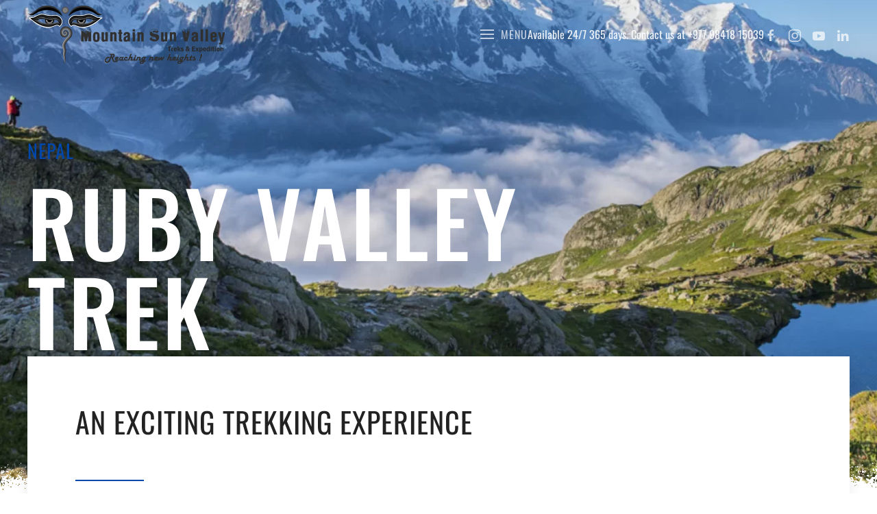

--- FILE ---
content_type: text/html; charset=utf-8
request_url: https://mountainvoyage.com/index.php/best-trek-tour-in-nepal/trekking-routes/trek-to-langtang/ruby-valley
body_size: 15356
content:
<!DOCTYPE html>
<html lang="en-gb" dir="ltr">
    <head>
        <meta name="viewport" content="width=device-width, initial-scale=1">
        <link rel="icon" href="/images/favicon_96X96.png" sizes="any">
                <link rel="apple-touch-icon" href="/images/favicon_180X180.png">
        <meta charset="utf-8" />
	<base href="https://mountainvoyage.com/index.php/best-trek-tour-in-nepal/trekking-routes/trek-to-langtang/ruby-valley" />
	<meta name="author" content="Super User" />
	<meta name="generator" content="Joomla! - Open Source Content Management" />
	<title>Ruby Valley</title>
	<link href="/templates/yootheme/css/theme.9.css?1739540004" rel="stylesheet" />
	<link href="/templates/yootheme/css/theme.update.css?3.0.22" rel="stylesheet" />
	<script src="/media/jui/js/jquery.min.js?9a34f6376f2b131383fc75c9751a900d"></script>
	<script src="/media/jui/js/jquery-noconflict.js?9a34f6376f2b131383fc75c9751a900d"></script>
	<script src="/media/jui/js/jquery-migrate.min.js?9a34f6376f2b131383fc75c9751a900d"></script>
	<script src="/templates/yootheme/vendor/yootheme/theme-analytics/app/analytics.min.js?3.0.22" defer></script>
	<script src="/templates/yootheme/vendor/assets/uikit/dist/js/uikit.min.js?3.0.22"></script>
	<script src="/templates/yootheme/vendor/assets/uikit/dist/js/uikit-icons-trek.min.js?3.0.22"></script>
	<script src="/templates/yootheme/js/theme.js?3.0.22"></script>
	<script>
document.addEventListener('DOMContentLoaded', function() {
            Array.prototype.slice.call(document.querySelectorAll('a span[id^="cloak"]')).forEach(function(span) {
                span.innerText = span.textContent;
            });
        });
	</script>
	<script>jQuery(function($) {
    // SIDE NAV MENU Add a "parent-icon" to the second level sub-menu items, and make them expandable/collapsible
    $('.uk-nav-default').attr('uk-nav','multiple: true').addClass('uk-nav-parent-icon'); 
    $('.uk-nav-default-sub').attr('uk-nav-default','multiple: true').addClass('uk-nav-parent-icon');  
  }); </script>
	<script>var $theme = {"google_analytics":"UA-230291483-1","google_analytics_anonymize":""};</script>

    </head>
    <body class="">

        
        
        <div class="tm-page">

                        


<div class="tm-header-mobile uk-hidden@m" uk-header>


        <div uk-sticky show-on-up animation="uk-animation-slide-top" cls-active="uk-navbar-sticky" sel-target=".uk-navbar-container">
    
        <div class="uk-navbar-container">

            <div class="uk-container uk-container-expand">
                <nav class="uk-navbar" uk-navbar="{&quot;container&quot;:&quot;.tm-header-mobile &gt; [uk-sticky]&quot;}">

                                        <div class="uk-navbar-left">

                        
                                                    <a uk-toggle aria-label="Open Menu" href="#tm-dialog-mobile" class="uk-navbar-toggle">

        
        <div uk-navbar-toggle-icon></div>

        
    </a>
                        
                    </div>
                    
                                        <div class="uk-navbar-center">

                                                    <a href="https://mountainvoyage.com/index.php" aria-label="Back to home" class="uk-logo uk-navbar-item">
    <picture>
<source type="image/webp" srcset="/templates/yootheme/cache/2c/logo_bw-2cd675ee.webp 200w, /templates/yootheme/cache/ed/logo_bw-ed9511cf.webp 305w" sizes="(min-width: 200px) 200px">
<img alt="Mountain Sun Valley" loading="eager" src="/templates/yootheme/cache/9e/logo_bw-9eca4f65.png" width="200" height="56">
</picture></a>
                        
                        
                    </div>
                    
                    
                </nav>
            </div>

        </div>

        </div>
    




        <div id="tm-dialog-mobile" uk-offcanvas="container: true; overlay: true" mode="push">
        <div class="uk-offcanvas-bar uk-flex uk-flex-column">

                        <button class="uk-offcanvas-close uk-close-large" type="button" uk-close uk-toggle="cls: uk-close-large; mode: media; media: @s"></button>
            
                        <div class="uk-margin-auto-bottom">
                
<div class="uk-grid uk-child-width-1-1" uk-grid>    <div>
<div class="uk-panel" id="module-menu-dialog-mobile">

    
    
<ul class="uk-nav uk-nav-default">
    
	<li class="item-101"><a href="/index.php"> Home</a></li>
	<li class="item-108 uk-active uk-parent"><a href="/index.php/best-trek-tour-in-nepal"> Nepal</a>
	<ul class="uk-nav-sub">

		<li class="item-122 uk-parent"><a href="/index.php/best-trek-tour-in-nepal/adventure-activities"> Adventure Activities</a>
		<ul>

			<li class="item-125"><a href="/index.php/best-trek-tour-in-nepal/adventure-activities/bhote-koshi-river-rafting"> Bhote Koshi River Rafting</a></li>
			<li class="item-126"><a href="/index.php/best-trek-tour-in-nepal/adventure-activities/trishuli-river-rafting"> Trishuli River Rafting</a></li>
			<li class="item-127"><a href="/index.php/best-trek-tour-in-nepal/adventure-activities/bungee-jumping"> Bungee Jumping</a></li></ul></li>
		<li class="item-128 uk-parent"><a href="/index.php/best-trek-tour-in-nepal/peak-climbing"> Peak Climbing</a>
		<ul>

			<li class="item-129"><a href="/index.php/best-trek-tour-in-nepal/peak-climbing/chulu-west-peak-climbing">  Chulu West Peak Climbing</a></li>
			<li class="item-130"><a href="/index.php/best-trek-tour-in-nepal/peak-climbing/tent-peak-climbing"> Tent Peak Climbing</a></li>
			<li class="item-131"><a href="/index.php/best-trek-tour-in-nepal/peak-climbing/ganja-la-chuli-naya-kanga-peak-climbing"> Ganja-La Chuli-Naya Kanga Peak Climbing</a></li>
			<li class="item-132"><a href="/index.php/best-trek-tour-in-nepal/peak-climbing/island-peak-climbing"> Island Peak Climbing</a></li>
			<li class="item-133"><a href="/index.php/best-trek-tour-in-nepal/peak-climbing/parchamo-peak-climbing"> Parchamo Peak Climbing</a></li>
			<li class="item-134"><a href="/index.php/best-trek-tour-in-nepal/peak-climbing/mera-and-island-peak-climbing-via-amphu-laptsa-pass"> Mera and Island Peak Climbing via Amphu Laptsa Pass</a></li>
			<li class="item-135"><a href="/index.php/best-trek-tour-in-nepal/peak-climbing/lobuche-peak-climbing"> Lobuche Peak Climbing</a></li>
			<li class="item-136"><a href="/index.php/best-trek-tour-in-nepal/peak-climbing/yala-peak-climbing-in-langtang"> Yala Peak climbing in Langtang</a></li></ul></li>
		<li class="item-137 uk-parent"><a href="/index.php/best-trek-tour-in-nepal/mountain-expedition"> Mountain Expedition</a>
		<ul>

			<li class="item-138"><a href="/index.php/best-trek-tour-in-nepal/mountain-expedition/baruntse-and-mera-peak-expedition"> Baruntse and Mera Peak Expedition</a></li>
			<li class="item-139"><a href="/index.php/best-trek-tour-in-nepal/mountain-expedition/mount-himlung-expedition"> Mount Himlung Expedition</a></li>
			<li class="item-140"><a href="/index.php/best-trek-tour-in-nepal/mountain-expedition/manaslu-expedition"> Manaslu Expedition</a></li>
			<li class="item-141"><a href="/index.php/best-trek-tour-in-nepal/mountain-expedition/ama-dablam-expedition"> Ama Dablam Expedition</a></li>
			<li class="item-142"><a href="/index.php/best-trek-tour-in-nepal/mountain-expedition/mount-everest-expedition"> Mount Everest Expedition</a></li></ul></li>
		<li class="item-143 uk-parent"><a href="/index.php/best-trek-tour-in-nepal/local-tours"> Local Tours</a>
		<ul>

			<li class="item-144"><a href="/index.php/best-trek-tour-in-nepal/local-tours/sirubari-village-homestay"> Sirubari Village Homestay</a></li>
			<li class="item-145"><a href="/index.php/best-trek-tour-in-nepal/local-tours/ghale-gaun"> Ghale Gaun</a></li>
			<li class="item-146"><a href="/index.php/best-trek-tour-in-nepal/local-tours/kalinchowk-tour"> Kalinchowk Tour</a></li>
			<li class="item-147"><a href="/index.php/best-trek-tour-in-nepal/local-tours/halesi-mahadev-maratika-cave-package"> Halesi Mahadev - Maratika Cave package</a></li>
			<li class="item-148"><a href="/index.php/best-trek-tour-in-nepal/local-tours/chitwan-jungle-safari"> Chitwan Jungle Safari</a></li>
			<li class="item-149"><a href="/index.php/best-trek-tour-in-nepal/local-tours/day-tour-in-kirtipur"> Day tour in Kirtipur</a></li>
			<li class="item-150"><a href="/index.php/best-trek-tour-in-nepal/local-tours/day-tour-in-kathmandu-city"> Day tour in Kathmandu City</a></li>
			<li class="item-151"><a href="/index.php/best-trek-tour-in-nepal/local-tours/spiritual-tour-to-muktinath"> Spiritual Tour to Muktinath</a></li>
			<li class="item-152"><a href="/index.php/best-trek-tour-in-nepal/local-tours/chitlang-and-kulekhani"> Chitlang and Kulekhani</a></li>
			<li class="item-153"><a href="/index.php/best-trek-tour-in-nepal/local-tours/bardiya-national-park"> Bardiya National Park</a></li>
			<li class="item-154"><a href="/index.php/best-trek-tour-in-nepal/local-tours/jeep-tour-to-rara-lake"> Jeep Tour to Rara Lake</a></li>
			<li class="item-155"><a href="/index.php/best-trek-tour-in-nepal/local-tours/gosaikunda-lake"> Gosaikunda Lake</a></li>
			<li class="item-156"><a href="/index.php/best-trek-tour-in-nepal/local-tours/manakamana-day-tour-with-cable-car-ride"> Manakamana day Tour with cable-car ride</a></li>
			<li class="item-157"><a href="/index.php/best-trek-tour-in-nepal/local-tours/4wd-jeep-tour-to-upper-mustang"> 4WD Jeep Tour to Upper Mustang</a></li></ul></li>
		<li class="item-158 uk-parent"><a href="/index.php/best-trek-tour-in-nepal/family-holidays"> Family Holidays</a>
		<ul>

			<li class="item-159"><a href="/index.php/best-trek-tour-in-nepal/family-holidays/nepal-culture-tour"> Nepal Culture Tour</a></li>
			<li class="item-160"><a href="/index.php/best-trek-tour-in-nepal/family-holidays/yoga-and-meditation"> Yoga and Meditation</a></li>
			<li class="item-161"><a href="/index.php/best-trek-tour-in-nepal/family-holidays/badimalika">  Badimalika</a></li>
			<li class="item-162"><a href="/index.php/best-trek-tour-in-nepal/family-holidays/chepang-hill"> Chepang Hill</a></li>
			<li class="item-163"><a href="/index.php/best-trek-tour-in-nepal/family-holidays/tour-with-kids"> Tour with Kids</a></li>
			<li class="item-164"><a href="/index.php/best-trek-tour-in-nepal/family-holidays/gorkha-bandipur-pokhara-ghorepani"> Gorkha-Bandipur-Pokhara-Ghorepani</a></li>
			<li class="item-165"><a href="/index.php/best-trek-tour-in-nepal/family-holidays/hike-to-countryside-of-ktm"> Hike to Countryside of KTM</a></li>
			<li class="item-166"><a href="/index.php/best-trek-tour-in-nepal/family-holidays/tour-to-lumbini">  Tour to Lumbini</a></li>
			<li class="item-167"><a href="/index.php/best-trek-tour-in-nepal/family-holidays/annapurna-chitwan-holidays"> Annapurna Chitwan Holidays</a></li></ul></li>
		<li class="item-168 uk-parent"><a href="/index.php/best-trek-tour-in-nepal/heli-mountain-flights"> Heli &amp; Mountain Flights</a>
		<ul>

			<li class="item-169"><a href="/index.php/best-trek-tour-in-nepal/heli-mountain-flights/tour-to-annapurna-base-camp-via-helicopter"> Tour to Annapurna Base Camp by Helicopter</a></li>
			<li class="item-170"><a href="/index.php/best-trek-tour-in-nepal/heli-mountain-flights/tour-to-langtang-by-helicopter"> Tour to Langtang by Helicopter</a></li>
			<li class="item-171"><a href="/index.php/best-trek-tour-in-nepal/heli-mountain-flights/everest-mountain-flight"> Everest Mountain Flight</a></li>
			<li class="item-172"><a href="/index.php/best-trek-tour-in-nepal/heli-mountain-flights/mt-everest-via-helicopter"> Mt Everest by Helicopter</a></li>
			<li class="item-173"><a href="/index.php/best-trek-tour-in-nepal/heli-mountain-flights/muktinath-by-helicopter"> Muktinath by Helicopter</a></li></ul></li>
		<li class="item-174 uk-active uk-parent"><a href="/index.php/best-trek-tour-in-nepal/trekking-routes"> Trekking Routes</a>
		<ul>

			<li class="item-175"><a href="/index.php/best-trek-tour-in-nepal/trekking-routes/great-himalayan-trail-ght"> Great Himalayan Trail (GHT)</a></li>
			<li class="item-176 uk-parent"><a href="/index.php/best-trek-tour-in-nepal/trekking-routes/trek-to-mount-everest"> Trek to Mount Everest</a>
			<ul>

				<li class="item-187"><a href="/index.php/best-trek-tour-in-nepal/trekking-routes/trek-to-mount-everest/ama-dablam-base-camp"> Ama Dablam Base Camp</a></li>
				<li class="item-188"><a href="/index.php/best-trek-tour-in-nepal/trekking-routes/trek-to-mount-everest/everest-base-camp-and-kala-patthar"> Everest Base Camp and Kala Patthar</a></li>
				<li class="item-189"><a href="/index.php/best-trek-tour-in-nepal/trekking-routes/trek-to-mount-everest/everest-pikey-peak"> Everest Pikey Peak</a></li>
				<li class="item-190"><a href="/index.php/best-trek-tour-in-nepal/trekking-routes/trek-to-mount-everest/everest-3-high-passes"> Everest (3 High Passes)</a></li>
				<li class="item-191"><a href="/index.php/best-trek-tour-in-nepal/trekking-routes/trek-to-mount-everest/trek-to-phaplu-everest-base-camp"> Trek to Phaplu Everest Base Camp</a></li></ul></li>
			<li class="item-177 uk-parent"><a href="/index.php/best-trek-tour-in-nepal/trekking-routes/trek-to-annapurna"> Trek to Annapurna</a>
			<ul>

				<li class="item-192"><a href="/index.php/best-trek-tour-in-nepal/trekking-routes/trek-to-annapurna/annapurna-circuit-with-tilicho-lake"> Annapurna Circuit with Tilicho Lake</a></li>
				<li class="item-193"><a href="/index.php/best-trek-tour-in-nepal/trekking-routes/trek-to-annapurna/trek-to-annapurna-with-namun-la-pass"> Trek to Annapurna with Namun La Pass</a></li>
				<li class="item-194"><a href="/index.php/best-trek-tour-in-nepal/trekking-routes/trek-to-annapurna/lamjung-himal"> Lamjung Himal</a></li>
				<li class="item-195"><a href="/index.php/best-trek-tour-in-nepal/trekking-routes/trek-to-annapurna/khopra-ridge"> Khopra Ridge</a></li>
				<li class="item-196"><a href="/index.php/best-trek-tour-in-nepal/trekking-routes/trek-to-annapurna/mardi-himal"> Mardi Himal</a></li>
				<li class="item-197"><a href="/index.php/best-trek-tour-in-nepal/trekking-routes/trek-to-annapurna/annapurna-base-camp-short-trip"> Annapurna base camp (Short Trip)</a></li>
				<li class="item-198"><a href="/index.php/best-trek-tour-in-nepal/trekking-routes/trek-to-annapurna/annapurna-circuit-with-nar-phu-valley"> Annapurna Circuit with Nar-Phu Valley</a></li>
				<li class="item-199"><a href="/index.php/best-trek-tour-in-nepal/trekking-routes/trek-to-annapurna/annapurna-base-camp-via-ghorepani"> Annapurna Base Camp Via Ghorepani</a></li>
				<li class="item-200"><a href="/index.php/best-trek-tour-in-nepal/trekking-routes/trek-to-annapurna/annapurna-seven-passes"> Annapurna Seven Passes</a></li></ul></li>
			<li class="item-178 uk-parent"><a href="/index.php/best-trek-tour-in-nepal/trekking-routes/trek-to-manaslu-and-tsum-valley"> Trek to Manaslu and Tsum Valley</a>
			<ul>

				<li class="item-201"><a href="/index.php/best-trek-tour-in-nepal/trekking-routes/trek-to-manaslu-and-tsum-valley/tsum-valley"> Tsum Valley</a></li>
				<li class="item-202"><a href="/index.php/best-trek-tour-in-nepal/trekking-routes/trek-to-manaslu-and-tsum-valley/tsum-valley-manaslu-circuit"> Tsum Valley Manaslu Circuit</a></li>
				<li class="item-203"><a href="/index.php/best-trek-tour-in-nepal/trekking-routes/trek-to-manaslu-and-tsum-valley/manaslu-circuit-trek"> Manaslu Circuit Trek</a></li></ul></li>
			<li class="item-179 uk-parent"><a href="/index.php/best-trek-tour-in-nepal/trekking-routes/trek-to-upper-mustang"> Trek to Upper Mustang</a>
			<ul>

				<li class="item-204"><a href="/index.php/best-trek-tour-in-nepal/trekking-routes/trek-to-upper-mustang/upper-mustang-tiji-festival"> Upper Mustang (Tiji Festival)</a></li>
				<li class="item-205"><a href="/index.php/best-trek-tour-in-nepal/trekking-routes/trek-to-upper-mustang/damodar-kunda"> Damodar Kunda</a></li>
				<li class="item-206"><a href="/index.php/best-trek-tour-in-nepal/trekking-routes/trek-to-upper-mustang/upper-mustang"> Upper Mustang</a></li>
				<li class="item-207"><a href="/index.php/best-trek-tour-in-nepal/trekking-routes/trek-to-upper-mustang/upper-mustang-nar-phu-valley-via-teri-la-pass"> Upper Mustang - Nar Phu Valley via Teri-La Pass</a></li></ul></li>
			<li class="item-180 uk-active uk-parent"><a href="/index.php/best-trek-tour-in-nepal/trekking-routes/trek-to-langtang"> Trek to Langtang</a>
			<ul>

				<li class="item-208 uk-active"><a href="/index.php/best-trek-tour-in-nepal/trekking-routes/trek-to-langtang/ruby-valley"> Ruby Valley</a></li>
				<li class="item-209"><a href="/index.php/best-trek-tour-in-nepal/trekking-routes/trek-to-langtang/ganesh-himal"> Ganesh Himal</a></li>
				<li class="item-210"><a href="/index.php/best-trek-tour-in-nepal/trekking-routes/trek-to-langtang/tamang-heritage-trail"> Tamang Heritage Trail</a></li>
				<li class="item-211"><a href="/index.php/best-trek-tour-in-nepal/trekking-routes/trek-to-langtang/langtang-gosainkunda-pass"> Langtang Gosainkunda Pass</a></li></ul></li>
			<li class="item-181 uk-parent"><a href="/index.php/best-trek-tour-in-nepal/trekking-routes/trek-to-upper-lower-dolpo"> Trek to Upper &amp; Lower Dolpo</a>
			<ul>

				<li class="item-212"><a href="/index.php/best-trek-tour-in-nepal/trekking-routes/trek-to-upper-lower-dolpo/dolpo-and-mugu-great-himalayan-trail"> Dolpo and Mugu (Great Himalayan Trail)</a></li>
				<li class="item-213"><a href="/index.php/best-trek-tour-in-nepal/trekking-routes/trek-to-upper-lower-dolpo/lower-dolpa"> Lower Dolpa</a></li>
				<li class="item-214"><a href="/index.php/best-trek-tour-in-nepal/trekking-routes/trek-to-upper-lower-dolpo/pokhara-dolpo"> Pokhara &amp; Dolpo</a></li>
				<li class="item-215"><a href="/index.php/best-trek-tour-in-nepal/trekking-routes/trek-to-upper-lower-dolpo/dolpo-to-jomsom-via-ght-route"> Dolpo to Jomsom via GHT Route</a></li></ul></li>
			<li class="item-182 uk-parent"><a href="/index.php/best-trek-tour-in-nepal/trekking-routes/trek-to-kanchanjunga"> Trek to Kanchanjunga</a>
			<ul>

				<li class="item-216"><a href="/index.php/best-trek-tour-in-nepal/trekking-routes/trek-to-kanchanjunga/lumba-sumba-pass"> Lumba sumba pass</a></li>
				<li class="item-217"><a href="/index.php/best-trek-tour-in-nepal/trekking-routes/trek-to-kanchanjunga/trek-to-kanchenjunga-base-camp"> Trek to Kanchenjunga Base Camp</a></li></ul></li>
			<li class="item-183 uk-parent"><a href="/index.php/best-trek-tour-in-nepal/trekking-routes/trek-to-makalu"> Trek to Makalu</a>
			<ul>

				<li class="item-218"><a href="/index.php/best-trek-tour-in-nepal/trekking-routes/trek-to-makalu/sherpani-col-high-pass"> Sherpani Col High Pass</a></li>
				<li class="item-219"><a href="/index.php/best-trek-tour-in-nepal/trekking-routes/trek-to-makalu/makalu-base-camp"> Makalu Base Camp</a></li></ul></li>
			<li class="item-184"><a href="/index.php/best-trek-tour-in-nepal/trekking-routes/buddhist-pilgrimage-trekking"> Buddhist Pilgrimage Trekking</a></li>
			<li class="item-185 uk-parent"><a href="/index.php/best-trek-tour-in-nepal/trekking-routes/trek-to-dhaulagiri"> Trek to Dhaulagiri</a>
			<ul>

				<li class="item-221"><a href="/index.php/best-trek-tour-in-nepal/trekking-routes/trek-to-dhaulagiri/dhorpatan"> Dhorpatan</a></li>
				<li class="item-222"><a href="/index.php/best-trek-tour-in-nepal/trekking-routes/trek-to-dhaulagiri/dhaulagiri-circuit-trek"> Dhaulagiri Circuit Trek</a></li></ul></li>
			<li class="item-186 uk-parent"><a href="/index.php/best-trek-tour-in-nepal/trekking-routes/trek-to-far-western-nepal"> Trek to Far Western Nepal</a>
			<ul>

				<li class="item-223"><a href="/index.php/best-trek-tour-in-nepal/trekking-routes/trek-to-far-western-nepal/jumla-rara-lake"> Jumla Rara Lake</a></li>
				<li class="item-224"><a href="/index.php/best-trek-tour-in-nepal/trekking-routes/trek-to-far-western-nepal/api-base-camp"> Api Base Camp</a></li></ul></li></ul></li></ul></li>
	<li class="item-120 uk-parent"><a href="/index.php/kailash-mansarovar"> Kailash Mansarovar</a>
	<ul class="uk-nav-sub">

		<li class="item-236"><a href="/index.php/kailash-mansarovar/western-nepal-to-tibet-trek"> Western Nepal To Tibet Trek</a></li>
		<li class="item-237"><a href="/index.php/kailash-mansarovar/kailash-mansarovar-helicopter-tour"> Kailash Mansarovar Helicopter Tour</a></li>
		<li class="item-238"><a href="/index.php/kailash-mansarovar/kailash-mansarovar-overland-tour"> Kailash Mansarovar Overland Tour</a></li>
		<li class="item-239"><a href="/index.php/kailash-mansarovar/kailash-mansarovar-tour-through-lhasa"> Kailash Mansarovar Tour Through Lhasa</a></li>
		<li class="item-240"><a href="/index.php/kailash-mansarovar/kailash-saga-dawa-trip"> Kailash Saga Dawa Trip</a></li></ul></li>
	<li class="item-119 uk-parent"><a href="/index.php/best-trek-tour-in-bhutan"> Bhutan</a>
	<ul class="uk-nav-sub">

		<li class="item-232"><a href="/index.php/best-trek-tour-in-bhutan/bhutan-with-gangtey-excursion"> Bhutan with Gangtey Excursion</a></li>
		<li class="item-233"><a href="/index.php/best-trek-tour-in-bhutan/tour-to-bhutan-6-nights-7-days"> Tour to Bhutan (6 Nights 7 Days)</a></li>
		<li class="item-234"><a href="/index.php/best-trek-tour-in-bhutan/tour-to-bhutan-4-nights-5-days"> Tour to Bhutan (4 Nights 5 Days)</a></li>
		<li class="item-235"><a href="/index.php/best-trek-tour-in-bhutan/chomolhari-bhutan"> Chomolhari Bhutan</a></li></ul></li>
	<li class="item-118 uk-parent"><a href="/index.php/best-trek-tour-in-tibet"> Tibet</a>
	<ul class="uk-nav-sub">

		<li class="item-225"><a href="/index.php/best-trek-tour-in-tibet/trek-to-tibet-kharta-valley"> Trek to Tibet Kharta Valley</a></li>
		<li class="item-226"><a href="/index.php/best-trek-tour-in-tibet/lhasa-ganden-samye"> Lhasa Ganden Samye</a></li>
		<li class="item-227"><a href="/index.php/best-trek-tour-in-tibet/kailash-guge-kingdom-and-khyunglung-valley"> Kailash Guge Kingdom and Khyunglung Valley</a></li>
		<li class="item-228"><a href="/index.php/best-trek-tour-in-tibet/tsetang-samye-everest"> Tsetang Samye Everest</a></li>
		<li class="item-229"><a href="/index.php/best-trek-tour-in-tibet/tibet-via-overland"> Tibet via Overland</a></li>
		<li class="item-230"><a href="/index.php/best-trek-tour-in-tibet/tour-to-tibet-everest-base-camp"> Tour to Tibet (Everest Base Camp)</a></li>
		<li class="item-231"><a href="/index.php/best-trek-tour-in-tibet/tibet-mountain-bike-tour"> Tibet mountain Bike tour</a></li></ul></li>
	<li class="item-121 uk-parent"><a href="/index.php/multi-country"> Multi Country</a>
	<ul class="uk-nav-sub">

		<li class="item-241"><a href="/index.php/multi-country/nepal-bhutan-and-tibet-tour"> Nepal, Bhutan and Tibet tour</a></li>
		<li class="item-242"><a href="/index.php/multi-country/nepal-and-tibet-tour"> Nepal and Tibet Tour</a></li>
		<li class="item-243"><a href="/index.php/multi-country/tour-to-nepal-and-bhutan"> Tour to Nepal and Bhutan</a></li></ul></li>
	<li class="item-265"><a href="/index.php/domestic-flights"> Domestic Flights</a></li>
	<li class="item-113"><a href="/index.php/contact"> Contact</a></li></ul>

</div>
</div>    <div>
<div class="uk-panel" id="module-tm-4">

    
    <ul class="uk-flex-inline uk-flex-middle uk-flex-nowrap uk-grid-small" uk-grid>
                    <li>
                <a href="https://www.facebook.com/mountainsunvalleytreks" class="uk-icon-link uk-preserve-width" target="_blank"  uk-icon="icon: facebook;"></a>
            </li>
                    <li>
                <a href="https://www.instagram.com/mountainsunvalleytreks/" class="uk-icon-link uk-preserve-width" target="_blank"  uk-icon="icon: instagram;"></a>
            </li>
                    <li>
                <a href="https://www.youtube.com/channel/UC3IHs9uBLMI2t3o_bx6oYEw?" class="uk-icon-link uk-preserve-width" target="_blank"  uk-icon="icon: youtube;"></a>
            </li>
                    <li>
                <a href="https://www.linkedin.com/company/14538066/admin/" class="uk-icon-link uk-preserve-width" target="_blank"  uk-icon="icon: linkedin;"></a>
            </li>
            </ul>
</div>
</div></div>
            </div>
            
            
        </div>
    </div>
    
    
    

</div>





<div class="tm-header uk-visible@m" uk-header>



        <div uk-sticky media="@m" show-on-up animation="uk-animation-slide-top" cls-active="uk-navbar-sticky" sel-target=".uk-navbar-container">
    
        <div class="uk-navbar-container">

            <div class="uk-container uk-container-xlarge">
                <nav class="uk-navbar" uk-navbar="{&quot;align&quot;:&quot;center&quot;,&quot;container&quot;:&quot;.tm-header &gt; [uk-sticky]&quot;,&quot;boundary&quot;:&quot;.tm-header .uk-navbar-container&quot;,&quot;target-x&quot;:&quot;.tm-header .uk-navbar&quot;,&quot;dropbar&quot;:true,&quot;target-y&quot;:&quot;.tm-header .uk-navbar-container&quot;,&quot;dropbar-anchor&quot;:&quot;.tm-header .uk-navbar-container&quot;}">

                                        <div class="uk-navbar-left">

                                                    <a href="https://mountainvoyage.com/index.php" aria-label="Back to home" class="uk-logo uk-navbar-item">
    <picture>
<source type="image/webp" srcset="/templates/yootheme/cache/e9/logo_bw-e97896b8.webp 304w, /templates/yootheme/cache/48/logo_bw-48909563.webp 305w" sizes="(min-width: 305px) 305px">
<img alt="Mountain Sun Valley" loading="eager" src="/templates/yootheme/cache/ad/logo_bw-adbe2a69.png" width="305" height="86">
</picture><picture>
<source type="image/webp" srcset="/templates/yootheme/cache/e9/logo_bw-e97896b8.webp 304w, /templates/yootheme/cache/48/logo_bw-48909563.webp 305w" sizes="(min-width: 305px) 305px">
<img class="uk-logo-inverse" alt="Mountain Sun Valley" loading="eager" src="/templates/yootheme/cache/ad/logo_bw-adbe2a69.png" width="305" height="86">
</picture></a>
                        
                        
                        
                    </div>
                    
                    
                                        <div class="uk-navbar-right">

                        
                                                    <a uk-toggle aria-label="Open Menu" href="#tm-dialog" class="uk-navbar-toggle">

        
        <div uk-navbar-toggle-icon></div>

                <span class="uk-margin-small-left uk-text-middle">Menu</span>
        
    </a>
<div class="uk-navbar-item" id="module-92">

    
    
<div class="uk-margin-remove-last-child custom" ><p>Available 24/7 365 days. Contact us at +977 98418 15039</p></div>

</div>

<div class="uk-navbar-item" id="module-tm-3">

    
    <ul class="uk-flex-inline uk-flex-middle uk-flex-nowrap uk-grid-small" uk-grid>
                    <li>
                <a href="https://www.facebook.com/mountainsunvalleytreks" class="uk-icon-link uk-preserve-width" target="_blank"  uk-icon="icon: facebook;"></a>
            </li>
                    <li>
                <a href="https://www.instagram.com/mountainsunvalleytreks/" class="uk-icon-link uk-preserve-width" target="_blank"  uk-icon="icon: instagram;"></a>
            </li>
                    <li>
                <a href="https://www.youtube.com/channel/UC3IHs9uBLMI2t3o_bx6oYEw?" class="uk-icon-link uk-preserve-width" target="_blank"  uk-icon="icon: youtube;"></a>
            </li>
                    <li>
                <a href="https://www.linkedin.com/company/14538066/admin/" class="uk-icon-link uk-preserve-width" target="_blank"  uk-icon="icon: linkedin;"></a>
            </li>
            </ul>
</div>

                        
                    </div>
                    
                </nav>
            </div>

        </div>

        </div>
    






        <div id="tm-dialog" uk-offcanvas="container: true" mode="slide" flip overlay>
        <div class="uk-offcanvas-bar uk-flex uk-flex-column">

            <button class="uk-offcanvas-close uk-close-large" type="button" uk-close uk-toggle="cls: uk-close-large; mode: media; media: @s"></button>

                        <div class="uk-margin-auto-bottom">
                
<div class="uk-grid uk-child-width-1-1">    <div>
<div class="uk-panel" id="module-menu-dialog">

    
    
<ul class="uk-nav uk-nav-default uk-nav-divider">
    
	<li class="item-101"><a href="/index.php"> Home</a></li>
	<li class="item-108 uk-active uk-parent"><a href="/index.php/best-trek-tour-in-nepal"> Nepal</a>
	<ul class="uk-nav-sub">

		<li class="item-122 uk-parent"><a href="/index.php/best-trek-tour-in-nepal/adventure-activities"> Adventure Activities</a>
		<ul>

			<li class="item-125"><a href="/index.php/best-trek-tour-in-nepal/adventure-activities/bhote-koshi-river-rafting"> Bhote Koshi River Rafting</a></li>
			<li class="item-126"><a href="/index.php/best-trek-tour-in-nepal/adventure-activities/trishuli-river-rafting"> Trishuli River Rafting</a></li>
			<li class="item-127"><a href="/index.php/best-trek-tour-in-nepal/adventure-activities/bungee-jumping"> Bungee Jumping</a></li></ul></li>
		<li class="item-128 uk-parent"><a href="/index.php/best-trek-tour-in-nepal/peak-climbing"> Peak Climbing</a>
		<ul>

			<li class="item-129"><a href="/index.php/best-trek-tour-in-nepal/peak-climbing/chulu-west-peak-climbing">  Chulu West Peak Climbing</a></li>
			<li class="item-130"><a href="/index.php/best-trek-tour-in-nepal/peak-climbing/tent-peak-climbing"> Tent Peak Climbing</a></li>
			<li class="item-131"><a href="/index.php/best-trek-tour-in-nepal/peak-climbing/ganja-la-chuli-naya-kanga-peak-climbing"> Ganja-La Chuli-Naya Kanga Peak Climbing</a></li>
			<li class="item-132"><a href="/index.php/best-trek-tour-in-nepal/peak-climbing/island-peak-climbing"> Island Peak Climbing</a></li>
			<li class="item-133"><a href="/index.php/best-trek-tour-in-nepal/peak-climbing/parchamo-peak-climbing"> Parchamo Peak Climbing</a></li>
			<li class="item-134"><a href="/index.php/best-trek-tour-in-nepal/peak-climbing/mera-and-island-peak-climbing-via-amphu-laptsa-pass"> Mera and Island Peak Climbing via Amphu Laptsa Pass</a></li>
			<li class="item-135"><a href="/index.php/best-trek-tour-in-nepal/peak-climbing/lobuche-peak-climbing"> Lobuche Peak Climbing</a></li>
			<li class="item-136"><a href="/index.php/best-trek-tour-in-nepal/peak-climbing/yala-peak-climbing-in-langtang"> Yala Peak climbing in Langtang</a></li></ul></li>
		<li class="item-137 uk-parent"><a href="/index.php/best-trek-tour-in-nepal/mountain-expedition"> Mountain Expedition</a>
		<ul>

			<li class="item-138"><a href="/index.php/best-trek-tour-in-nepal/mountain-expedition/baruntse-and-mera-peak-expedition"> Baruntse and Mera Peak Expedition</a></li>
			<li class="item-139"><a href="/index.php/best-trek-tour-in-nepal/mountain-expedition/mount-himlung-expedition"> Mount Himlung Expedition</a></li>
			<li class="item-140"><a href="/index.php/best-trek-tour-in-nepal/mountain-expedition/manaslu-expedition"> Manaslu Expedition</a></li>
			<li class="item-141"><a href="/index.php/best-trek-tour-in-nepal/mountain-expedition/ama-dablam-expedition"> Ama Dablam Expedition</a></li>
			<li class="item-142"><a href="/index.php/best-trek-tour-in-nepal/mountain-expedition/mount-everest-expedition"> Mount Everest Expedition</a></li></ul></li>
		<li class="item-143 uk-parent"><a href="/index.php/best-trek-tour-in-nepal/local-tours"> Local Tours</a>
		<ul>

			<li class="item-144"><a href="/index.php/best-trek-tour-in-nepal/local-tours/sirubari-village-homestay"> Sirubari Village Homestay</a></li>
			<li class="item-145"><a href="/index.php/best-trek-tour-in-nepal/local-tours/ghale-gaun"> Ghale Gaun</a></li>
			<li class="item-146"><a href="/index.php/best-trek-tour-in-nepal/local-tours/kalinchowk-tour"> Kalinchowk Tour</a></li>
			<li class="item-147"><a href="/index.php/best-trek-tour-in-nepal/local-tours/halesi-mahadev-maratika-cave-package"> Halesi Mahadev - Maratika Cave package</a></li>
			<li class="item-148"><a href="/index.php/best-trek-tour-in-nepal/local-tours/chitwan-jungle-safari"> Chitwan Jungle Safari</a></li>
			<li class="item-149"><a href="/index.php/best-trek-tour-in-nepal/local-tours/day-tour-in-kirtipur"> Day tour in Kirtipur</a></li>
			<li class="item-150"><a href="/index.php/best-trek-tour-in-nepal/local-tours/day-tour-in-kathmandu-city"> Day tour in Kathmandu City</a></li>
			<li class="item-151"><a href="/index.php/best-trek-tour-in-nepal/local-tours/spiritual-tour-to-muktinath"> Spiritual Tour to Muktinath</a></li>
			<li class="item-152"><a href="/index.php/best-trek-tour-in-nepal/local-tours/chitlang-and-kulekhani"> Chitlang and Kulekhani</a></li>
			<li class="item-153"><a href="/index.php/best-trek-tour-in-nepal/local-tours/bardiya-national-park"> Bardiya National Park</a></li>
			<li class="item-154"><a href="/index.php/best-trek-tour-in-nepal/local-tours/jeep-tour-to-rara-lake"> Jeep Tour to Rara Lake</a></li>
			<li class="item-155"><a href="/index.php/best-trek-tour-in-nepal/local-tours/gosaikunda-lake"> Gosaikunda Lake</a></li>
			<li class="item-156"><a href="/index.php/best-trek-tour-in-nepal/local-tours/manakamana-day-tour-with-cable-car-ride"> Manakamana day Tour with cable-car ride</a></li>
			<li class="item-157"><a href="/index.php/best-trek-tour-in-nepal/local-tours/4wd-jeep-tour-to-upper-mustang"> 4WD Jeep Tour to Upper Mustang</a></li></ul></li>
		<li class="item-158 uk-parent"><a href="/index.php/best-trek-tour-in-nepal/family-holidays"> Family Holidays</a>
		<ul>

			<li class="item-159"><a href="/index.php/best-trek-tour-in-nepal/family-holidays/nepal-culture-tour"> Nepal Culture Tour</a></li>
			<li class="item-160"><a href="/index.php/best-trek-tour-in-nepal/family-holidays/yoga-and-meditation"> Yoga and Meditation</a></li>
			<li class="item-161"><a href="/index.php/best-trek-tour-in-nepal/family-holidays/badimalika">  Badimalika</a></li>
			<li class="item-162"><a href="/index.php/best-trek-tour-in-nepal/family-holidays/chepang-hill"> Chepang Hill</a></li>
			<li class="item-163"><a href="/index.php/best-trek-tour-in-nepal/family-holidays/tour-with-kids"> Tour with Kids</a></li>
			<li class="item-164"><a href="/index.php/best-trek-tour-in-nepal/family-holidays/gorkha-bandipur-pokhara-ghorepani"> Gorkha-Bandipur-Pokhara-Ghorepani</a></li>
			<li class="item-165"><a href="/index.php/best-trek-tour-in-nepal/family-holidays/hike-to-countryside-of-ktm"> Hike to Countryside of KTM</a></li>
			<li class="item-166"><a href="/index.php/best-trek-tour-in-nepal/family-holidays/tour-to-lumbini">  Tour to Lumbini</a></li>
			<li class="item-167"><a href="/index.php/best-trek-tour-in-nepal/family-holidays/annapurna-chitwan-holidays"> Annapurna Chitwan Holidays</a></li></ul></li>
		<li class="item-168 uk-parent"><a href="/index.php/best-trek-tour-in-nepal/heli-mountain-flights"> Heli &amp; Mountain Flights</a>
		<ul>

			<li class="item-169"><a href="/index.php/best-trek-tour-in-nepal/heli-mountain-flights/tour-to-annapurna-base-camp-via-helicopter"> Tour to Annapurna Base Camp by Helicopter</a></li>
			<li class="item-170"><a href="/index.php/best-trek-tour-in-nepal/heli-mountain-flights/tour-to-langtang-by-helicopter"> Tour to Langtang by Helicopter</a></li>
			<li class="item-171"><a href="/index.php/best-trek-tour-in-nepal/heli-mountain-flights/everest-mountain-flight"> Everest Mountain Flight</a></li>
			<li class="item-172"><a href="/index.php/best-trek-tour-in-nepal/heli-mountain-flights/mt-everest-via-helicopter"> Mt Everest by Helicopter</a></li>
			<li class="item-173"><a href="/index.php/best-trek-tour-in-nepal/heli-mountain-flights/muktinath-by-helicopter"> Muktinath by Helicopter</a></li></ul></li>
		<li class="item-174 uk-active uk-parent"><a href="/index.php/best-trek-tour-in-nepal/trekking-routes"> Trekking Routes</a>
		<ul>

			<li class="item-175"><a href="/index.php/best-trek-tour-in-nepal/trekking-routes/great-himalayan-trail-ght"> Great Himalayan Trail (GHT)</a></li>
			<li class="item-176 uk-parent"><a href="/index.php/best-trek-tour-in-nepal/trekking-routes/trek-to-mount-everest"> Trek to Mount Everest</a>
			<ul>

				<li class="item-187"><a href="/index.php/best-trek-tour-in-nepal/trekking-routes/trek-to-mount-everest/ama-dablam-base-camp"> Ama Dablam Base Camp</a></li>
				<li class="item-188"><a href="/index.php/best-trek-tour-in-nepal/trekking-routes/trek-to-mount-everest/everest-base-camp-and-kala-patthar"> Everest Base Camp and Kala Patthar</a></li>
				<li class="item-189"><a href="/index.php/best-trek-tour-in-nepal/trekking-routes/trek-to-mount-everest/everest-pikey-peak"> Everest Pikey Peak</a></li>
				<li class="item-190"><a href="/index.php/best-trek-tour-in-nepal/trekking-routes/trek-to-mount-everest/everest-3-high-passes"> Everest (3 High Passes)</a></li>
				<li class="item-191"><a href="/index.php/best-trek-tour-in-nepal/trekking-routes/trek-to-mount-everest/trek-to-phaplu-everest-base-camp"> Trek to Phaplu Everest Base Camp</a></li></ul></li>
			<li class="item-177 uk-parent"><a href="/index.php/best-trek-tour-in-nepal/trekking-routes/trek-to-annapurna"> Trek to Annapurna</a>
			<ul>

				<li class="item-192"><a href="/index.php/best-trek-tour-in-nepal/trekking-routes/trek-to-annapurna/annapurna-circuit-with-tilicho-lake"> Annapurna Circuit with Tilicho Lake</a></li>
				<li class="item-193"><a href="/index.php/best-trek-tour-in-nepal/trekking-routes/trek-to-annapurna/trek-to-annapurna-with-namun-la-pass"> Trek to Annapurna with Namun La Pass</a></li>
				<li class="item-194"><a href="/index.php/best-trek-tour-in-nepal/trekking-routes/trek-to-annapurna/lamjung-himal"> Lamjung Himal</a></li>
				<li class="item-195"><a href="/index.php/best-trek-tour-in-nepal/trekking-routes/trek-to-annapurna/khopra-ridge"> Khopra Ridge</a></li>
				<li class="item-196"><a href="/index.php/best-trek-tour-in-nepal/trekking-routes/trek-to-annapurna/mardi-himal"> Mardi Himal</a></li>
				<li class="item-197"><a href="/index.php/best-trek-tour-in-nepal/trekking-routes/trek-to-annapurna/annapurna-base-camp-short-trip"> Annapurna base camp (Short Trip)</a></li>
				<li class="item-198"><a href="/index.php/best-trek-tour-in-nepal/trekking-routes/trek-to-annapurna/annapurna-circuit-with-nar-phu-valley"> Annapurna Circuit with Nar-Phu Valley</a></li>
				<li class="item-199"><a href="/index.php/best-trek-tour-in-nepal/trekking-routes/trek-to-annapurna/annapurna-base-camp-via-ghorepani"> Annapurna Base Camp Via Ghorepani</a></li>
				<li class="item-200"><a href="/index.php/best-trek-tour-in-nepal/trekking-routes/trek-to-annapurna/annapurna-seven-passes"> Annapurna Seven Passes</a></li></ul></li>
			<li class="item-178 uk-parent"><a href="/index.php/best-trek-tour-in-nepal/trekking-routes/trek-to-manaslu-and-tsum-valley"> Trek to Manaslu and Tsum Valley</a>
			<ul>

				<li class="item-201"><a href="/index.php/best-trek-tour-in-nepal/trekking-routes/trek-to-manaslu-and-tsum-valley/tsum-valley"> Tsum Valley</a></li>
				<li class="item-202"><a href="/index.php/best-trek-tour-in-nepal/trekking-routes/trek-to-manaslu-and-tsum-valley/tsum-valley-manaslu-circuit"> Tsum Valley Manaslu Circuit</a></li>
				<li class="item-203"><a href="/index.php/best-trek-tour-in-nepal/trekking-routes/trek-to-manaslu-and-tsum-valley/manaslu-circuit-trek"> Manaslu Circuit Trek</a></li></ul></li>
			<li class="item-179 uk-parent"><a href="/index.php/best-trek-tour-in-nepal/trekking-routes/trek-to-upper-mustang"> Trek to Upper Mustang</a>
			<ul>

				<li class="item-204"><a href="/index.php/best-trek-tour-in-nepal/trekking-routes/trek-to-upper-mustang/upper-mustang-tiji-festival"> Upper Mustang (Tiji Festival)</a></li>
				<li class="item-205"><a href="/index.php/best-trek-tour-in-nepal/trekking-routes/trek-to-upper-mustang/damodar-kunda"> Damodar Kunda</a></li>
				<li class="item-206"><a href="/index.php/best-trek-tour-in-nepal/trekking-routes/trek-to-upper-mustang/upper-mustang"> Upper Mustang</a></li>
				<li class="item-207"><a href="/index.php/best-trek-tour-in-nepal/trekking-routes/trek-to-upper-mustang/upper-mustang-nar-phu-valley-via-teri-la-pass"> Upper Mustang - Nar Phu Valley via Teri-La Pass</a></li></ul></li>
			<li class="item-180 uk-active uk-parent"><a href="/index.php/best-trek-tour-in-nepal/trekking-routes/trek-to-langtang"> Trek to Langtang</a>
			<ul>

				<li class="item-208 uk-active"><a href="/index.php/best-trek-tour-in-nepal/trekking-routes/trek-to-langtang/ruby-valley"> Ruby Valley</a></li>
				<li class="item-209"><a href="/index.php/best-trek-tour-in-nepal/trekking-routes/trek-to-langtang/ganesh-himal"> Ganesh Himal</a></li>
				<li class="item-210"><a href="/index.php/best-trek-tour-in-nepal/trekking-routes/trek-to-langtang/tamang-heritage-trail"> Tamang Heritage Trail</a></li>
				<li class="item-211"><a href="/index.php/best-trek-tour-in-nepal/trekking-routes/trek-to-langtang/langtang-gosainkunda-pass"> Langtang Gosainkunda Pass</a></li></ul></li>
			<li class="item-181 uk-parent"><a href="/index.php/best-trek-tour-in-nepal/trekking-routes/trek-to-upper-lower-dolpo"> Trek to Upper &amp; Lower Dolpo</a>
			<ul>

				<li class="item-212"><a href="/index.php/best-trek-tour-in-nepal/trekking-routes/trek-to-upper-lower-dolpo/dolpo-and-mugu-great-himalayan-trail"> Dolpo and Mugu (Great Himalayan Trail)</a></li>
				<li class="item-213"><a href="/index.php/best-trek-tour-in-nepal/trekking-routes/trek-to-upper-lower-dolpo/lower-dolpa"> Lower Dolpa</a></li>
				<li class="item-214"><a href="/index.php/best-trek-tour-in-nepal/trekking-routes/trek-to-upper-lower-dolpo/pokhara-dolpo"> Pokhara &amp; Dolpo</a></li>
				<li class="item-215"><a href="/index.php/best-trek-tour-in-nepal/trekking-routes/trek-to-upper-lower-dolpo/dolpo-to-jomsom-via-ght-route"> Dolpo to Jomsom via GHT Route</a></li></ul></li>
			<li class="item-182 uk-parent"><a href="/index.php/best-trek-tour-in-nepal/trekking-routes/trek-to-kanchanjunga"> Trek to Kanchanjunga</a>
			<ul>

				<li class="item-216"><a href="/index.php/best-trek-tour-in-nepal/trekking-routes/trek-to-kanchanjunga/lumba-sumba-pass"> Lumba sumba pass</a></li>
				<li class="item-217"><a href="/index.php/best-trek-tour-in-nepal/trekking-routes/trek-to-kanchanjunga/trek-to-kanchenjunga-base-camp"> Trek to Kanchenjunga Base Camp</a></li></ul></li>
			<li class="item-183 uk-parent"><a href="/index.php/best-trek-tour-in-nepal/trekking-routes/trek-to-makalu"> Trek to Makalu</a>
			<ul>

				<li class="item-218"><a href="/index.php/best-trek-tour-in-nepal/trekking-routes/trek-to-makalu/sherpani-col-high-pass"> Sherpani Col High Pass</a></li>
				<li class="item-219"><a href="/index.php/best-trek-tour-in-nepal/trekking-routes/trek-to-makalu/makalu-base-camp"> Makalu Base Camp</a></li></ul></li>
			<li class="item-184"><a href="/index.php/best-trek-tour-in-nepal/trekking-routes/buddhist-pilgrimage-trekking"> Buddhist Pilgrimage Trekking</a></li>
			<li class="item-185 uk-parent"><a href="/index.php/best-trek-tour-in-nepal/trekking-routes/trek-to-dhaulagiri"> Trek to Dhaulagiri</a>
			<ul>

				<li class="item-221"><a href="/index.php/best-trek-tour-in-nepal/trekking-routes/trek-to-dhaulagiri/dhorpatan"> Dhorpatan</a></li>
				<li class="item-222"><a href="/index.php/best-trek-tour-in-nepal/trekking-routes/trek-to-dhaulagiri/dhaulagiri-circuit-trek"> Dhaulagiri Circuit Trek</a></li></ul></li>
			<li class="item-186 uk-parent"><a href="/index.php/best-trek-tour-in-nepal/trekking-routes/trek-to-far-western-nepal"> Trek to Far Western Nepal</a>
			<ul>

				<li class="item-223"><a href="/index.php/best-trek-tour-in-nepal/trekking-routes/trek-to-far-western-nepal/jumla-rara-lake"> Jumla Rara Lake</a></li>
				<li class="item-224"><a href="/index.php/best-trek-tour-in-nepal/trekking-routes/trek-to-far-western-nepal/api-base-camp"> Api Base Camp</a></li></ul></li></ul></li></ul></li>
	<li class="item-120 uk-parent"><a href="/index.php/kailash-mansarovar"> Kailash Mansarovar</a>
	<ul class="uk-nav-sub">

		<li class="item-236"><a href="/index.php/kailash-mansarovar/western-nepal-to-tibet-trek"> Western Nepal To Tibet Trek</a></li>
		<li class="item-237"><a href="/index.php/kailash-mansarovar/kailash-mansarovar-helicopter-tour"> Kailash Mansarovar Helicopter Tour</a></li>
		<li class="item-238"><a href="/index.php/kailash-mansarovar/kailash-mansarovar-overland-tour"> Kailash Mansarovar Overland Tour</a></li>
		<li class="item-239"><a href="/index.php/kailash-mansarovar/kailash-mansarovar-tour-through-lhasa"> Kailash Mansarovar Tour Through Lhasa</a></li>
		<li class="item-240"><a href="/index.php/kailash-mansarovar/kailash-saga-dawa-trip"> Kailash Saga Dawa Trip</a></li></ul></li>
	<li class="item-119 uk-parent"><a href="/index.php/best-trek-tour-in-bhutan"> Bhutan</a>
	<ul class="uk-nav-sub">

		<li class="item-232"><a href="/index.php/best-trek-tour-in-bhutan/bhutan-with-gangtey-excursion"> Bhutan with Gangtey Excursion</a></li>
		<li class="item-233"><a href="/index.php/best-trek-tour-in-bhutan/tour-to-bhutan-6-nights-7-days"> Tour to Bhutan (6 Nights 7 Days)</a></li>
		<li class="item-234"><a href="/index.php/best-trek-tour-in-bhutan/tour-to-bhutan-4-nights-5-days"> Tour to Bhutan (4 Nights 5 Days)</a></li>
		<li class="item-235"><a href="/index.php/best-trek-tour-in-bhutan/chomolhari-bhutan"> Chomolhari Bhutan</a></li></ul></li>
	<li class="item-118 uk-parent"><a href="/index.php/best-trek-tour-in-tibet"> Tibet</a>
	<ul class="uk-nav-sub">

		<li class="item-225"><a href="/index.php/best-trek-tour-in-tibet/trek-to-tibet-kharta-valley"> Trek to Tibet Kharta Valley</a></li>
		<li class="item-226"><a href="/index.php/best-trek-tour-in-tibet/lhasa-ganden-samye"> Lhasa Ganden Samye</a></li>
		<li class="item-227"><a href="/index.php/best-trek-tour-in-tibet/kailash-guge-kingdom-and-khyunglung-valley"> Kailash Guge Kingdom and Khyunglung Valley</a></li>
		<li class="item-228"><a href="/index.php/best-trek-tour-in-tibet/tsetang-samye-everest"> Tsetang Samye Everest</a></li>
		<li class="item-229"><a href="/index.php/best-trek-tour-in-tibet/tibet-via-overland"> Tibet via Overland</a></li>
		<li class="item-230"><a href="/index.php/best-trek-tour-in-tibet/tour-to-tibet-everest-base-camp"> Tour to Tibet (Everest Base Camp)</a></li>
		<li class="item-231"><a href="/index.php/best-trek-tour-in-tibet/tibet-mountain-bike-tour"> Tibet mountain Bike tour</a></li></ul></li>
	<li class="item-121 uk-parent"><a href="/index.php/multi-country"> Multi Country</a>
	<ul class="uk-nav-sub">

		<li class="item-241"><a href="/index.php/multi-country/nepal-bhutan-and-tibet-tour"> Nepal, Bhutan and Tibet tour</a></li>
		<li class="item-242"><a href="/index.php/multi-country/nepal-and-tibet-tour"> Nepal and Tibet Tour</a></li>
		<li class="item-243"><a href="/index.php/multi-country/tour-to-nepal-and-bhutan"> Tour to Nepal and Bhutan</a></li></ul></li>
	<li class="item-265"><a href="/index.php/domestic-flights"> Domestic Flights</a></li>
	<li class="item-113"><a href="/index.php/contact"> Contact</a></li></ul>

</div>
</div></div>
            </div>
            
            
        </div>
    </div>
    
    
    


</div>

            
            

            
            <div id="system-message-container" data-messages="[]">
</div>

            <!-- Builder #page --><style class="uk-margin-remove-adjacent">@media (max-width: 959px) { #page\#0 { position: static !important; } } @media (min-width: 960px) { #page\#1 { z-index: 2; } } @media (min-width: 960px) { #page\#2 > * { padding-top: 400px; } } </style>
<div class="uk-section-default uk-section-overlap uk-light" tm-header-transparent="light">
        <div data-src="/templates/yootheme/cache/ec/Ruby_valley-ec777402.jpeg" data-sources="[{&quot;type&quot;:&quot;image\/webp&quot;,&quot;srcset&quot;:&quot;\/templates\/yootheme\/cache\/21\/Ruby_valley-2104705a.webp 768w, \/templates\/yootheme\/cache\/81\/Ruby_valley-81e9daf7.webp 1024w, \/templates\/yootheme\/cache\/07\/Ruby_valley-074bae47.webp 1366w, \/templates\/yootheme\/cache\/2d\/Ruby_valley-2d96b7c8.webp 1600w, \/templates\/yootheme\/cache\/db\/Ruby_valley-dbfa4482.webp 1920w, \/templates\/yootheme\/cache\/da\/Ruby_valley-daa9bf65.webp 2560w&quot;,&quot;sizes&quot;:&quot;(max-aspect-ratio: 2560\/1440) 178vh&quot;}]" uk-img class="uk-background-norepeat uk-background-cover uk-background-top-center uk-section uk-section-large uk-flex uk-flex-middle" uk-parallax="bgy: -200,0; easing: 1; media: @m" uk-height-viewport="offset-top: true;">    
        
        
        
                        <div class="uk-width-1-1">
            
                                <div class="uk-container uk-container-large">                
                    
                    <div class="tm-grid-expand uk-child-width-1-1 uk-grid-margin" uk-grid>
<div class="uk-width-1-1@m">
    
        
            
            
            
                
                    
<div class="uk-h3 uk-text-primary">        Nepal    </div>
<h1 class="uk-heading-xlarge uk-margin-remove-top uk-width-2xlarge">        Ruby Valley Trek    </h1>
                
            
        
    
</div>
</div>
                                </div>
                
                        </div>
            
        
        </div>
    
</div>

<div class="uk-section-default uk-section uk-padding-remove-vertical">
    
        
        
                <div class="uk-position-relative">        
            
                                <div class="uk-container uk-container-xlarge">                
                    
                    <div class="tm-grid-expand uk-grid-collapse uk-child-width-1-1" uk-grid uk-height-match="target: .uk-card">
<div class="uk-grid-item-match uk-flex-middle uk-width-1-1">
    
        
            
            
                        <div class="uk-panel uk-width-1-1">            
                
                    
<div class="uk-card uk-card-default uk-card-large uk-card-body uk-margin-remove-first-child uk-text-left" id="page#0" uk-parallax="y: -200,0; easing: 1; media: @m">
    
                        
                    

        
                <h2 class="el-title uk-h1 uk-margin-top uk-margin-remove-bottom">                        An exciting Trekking experience                    </h2>        
        
    
        
        
                <div class="el-content uk-panel uk-margin-top"><div class="uk-divider-small uk-margin-medium-top uk-margin-medium-bottom"></div>
<p>Ruby Valley Trek Nepal is one of the most popular and relatively new trekking routes in the Mid West-Central Himalayan range of Nepal. Ruby Valley Trek has gained its popularity among trekkers and explorers, mainly because the region is unexplored and less crowded compared to the popular trekking routes of Everest and Annapurna region.</p>
<p>The trail offers varieties of beautiful scenery of the Himalayas including Annapurna, Langtang, Ganesh Himal, and Manaslu, Buddhist monasteries and Hindu temples, waterfalls, ponds, and forests. Rare flora and fauna such as rhododendrons barking deer, Red pandas, snow leopard, bear, tiger, and pheasant are also found in this region. The best time to visit this area is in the spring and autumn season to see the mountains and to see the magnificent red Rhododendrons, Nepal’s national flower.</p>
<p><strong>Destination:</strong> Langtang, Nepal<br /><strong>Trip Routes:</strong> Kathmandu - Syabrubesi - Gatlang - Tippling; Pangsang La Pass - Shertung - Chalish Gaon - Jharlang - Darkha Gaun -Kathmandu; Darkkha Phedi<br /><strong>Activities:</strong> Trekking and Sightseeing<br /><strong>Season:</strong> Spring and Autumn</p>
<div class="uk-child-width-1-2 uk-grid-large" uk-grid="">
<div class="uk-grid-collapse uk-child-width-1-2@s uk-margin-bottom" uk-grid="">
<div style="max-width: 80px;"><img src="/images/yootheme/trans-alps-about-icon-01.svg" alt="" uk-svg="" loading="lazy" /></div>
<div class="uk-flex uk-flex-center uk-flex-middle" style="max-width: 80px;">
<div class="uk-h6">Group Size<br />2 - 15</div>
</div>
</div>
<div class="uk-grid-collapse uk-child-width-1-2@s uk-margin-bottom" uk-grid="">
<div style="max-width: 80px;"><img src="/images/yootheme/trans-alps-about-icon-02.svg" alt="" uk-svg="" loading="lazy" /></div>
<div class="uk-flex uk-flex-center uk-flex-middle" style="max-width: 80px;">
<div class="uk-h6">12 days</div>
</div>
</div>
<div class="uk-grid-collapse uk-child-width-1-2@s uk-margin-bottom" uk-grid="">
<div style="max-width: 80px;"><img src="/images/yootheme/trans-alps-about-icon-03.svg" alt="" uk-svg="" loading="lazy" /></div>
<div class="uk-flex uk-flex-center uk-flex-middle" style="max-width: 80px;">
<div class="uk-h6">3730m (12237ft)</div>
</div>
</div>
<div class="uk-grid-collapse uk-child-width-1-2@s uk-margin-bottom" uk-grid="">
<div style="max-width: 80px;"><img src="/images/yootheme/trans-alps-about-icon-04.svg" alt="" uk-svg="" loading="lazy" /></div>
<div class="uk-flex uk-flex-center uk-flex-middle" style="max-width: 80px;">
<div class="uk-h6">Strenuous</div>
</div>
</div>
</div></div>        
        
        
        
        
    
</div>
                
                        </div>
            
        
    
</div>
</div>
                                </div>
                
            
                    <div class="tm-section-title uk-position-center-right uk-position-medium uk-text-nowrap uk-visible@xl">                <div class="tm-rotate-180">Trans Alps Adventure</div>
            </div>
        </div>
        
    
</div>

<div id="map" class="uk-section-default uk-section uk-padding-remove-bottom">
    
        
        
        
            
                
                    
                    <div class="uk-margin-remove-vertical uk-container uk-container-large"><div class="tm-grid-expand uk-child-width-1-1" uk-grid>
<div class="uk-width-1-1@m" id="page#1">
    
        
            
            
            
                
                    
<div class="uk-h4 uk-text-primary uk-text-center">        The Journey Begins Here    </div>
<h2 class="uk-heading-large uk-margin-medium uk-text-center">        Detailed Itinerary    </h2><div class="uk-panel uk-margin"><ul>
<li><strong>Day 1 Arrive Kathmandu and transfer to hotel</strong><br />We will welcome you at the airport and drop you to the Hotel.</li>
<li><strong>Day 2 Drive to Syabrubesi (1460m) 7-8 hrs drive</strong><br />After breakfast, we drive towards Syabrubesi from Kathmandu. Upon reaching Trishuli bazaar, we will have lunch and continue our drive. After reaching Syabrubesi, you can have a beautiful view of mountains, landscapes throughout the journey.</li>
<li><strong>Day 3 Trek to Gatlang (2240 m / 7355 ft) 6 hrs trek</strong><br />Today, climbing to the west and passing through rural villages and terraced fields we get great scenic views of nature. Trekking at the off beaten path, with our pace, the scenery is indeed peaceful and spectacular.</li>
<li><strong>Day 4 Trek to Somdang (3,270 m/10,765 ft) 6-7 hrs</strong><br />Today, the trail goes gradually up and continues towards Khurphu Bhanjyang. After crossing the Somdang River, we will enter the Dhading district from the Rasuwa district. A sprawling mining compound, no longer functioning but seem locals appealing government to revive it, lies a few hours to the north upriver. Before reaching the village of Somdang we will pass the Chukarma Waterfall.</li>
<li><strong>Day 5 Acclimatization and explore day</strong><br />We will spend this day around Somdang village; we will also visit the Lari mine nearby. We can also chat with the locals and know there culture and dress, their occupation is mostly agriculture and looking over the mountains provides every traveler an eye watching the view. We do the site trip, pack up the lunch, move towards Pangsang La top, and watching the Yaks, flora, and faunas.</li>
<li><strong>Day 6 Trek to Tippling via Pangsang Pass La (3842m) 8-10 hrs trek</strong><br />From the small settlement of Somdang, we have a climb through more scenic terrain with dense jungle on the way up to a large pasture that is known as Pangsang Kharka. This pass has a wide-open meadow and affords great views of the surrounding territory including the Annapurnas, Manaslu and mighty Ganesh Himal and more. We reach Tipliing, a large settlement of mostly Tamang people with Buddhist monasteries and Christian churches as well.</li>
<li><strong>Day 7 Trek to Shertung (1875m) 5-6 hrs trek</strong><br />Descend to cross the Adha Khola on a box bridge and ascend to the sister villages of Shertung and Chalish, regally overlooking the fertile river valley and abundant fields. Spectacular Mountain View of Lapsang Karpu, Ganesh Himal (Yangri) as well as Ganesh II and III can be seen from this village.</li>
<li><strong>Day 8 Day trip to Hot Springs and trek back Chalish Gaon 1674m 4-5 hrs trek</strong><br />After breakfast, trek down to Chalish village taking 30 minutes’ walk, leave your most of the luggage and trek to Tatopani (hot springs) walking 2 hours. Enjoy half of the day taking bath with one of the best hot spring of this region. After enjoying return back to Chalish village.</li>
<li><strong>Day 9 Trek to Jharlang (1800m) 6-7 hrs trek</strong><br />We will pass through the scenic village of Borang, and then we continue through more dense jungle terrain. The route takes us through remote villages with beautiful surrounding fields and then we climb to Jharlang, a large settlement with spectacular views.</li>
<li><strong>Day 10 Trek to Darkha Gaun (850m) 6-7 hrs trek</strong><br />After breakfast, trek most of the way down to Jharlang Phedi walking 2 ½ hours passing paddy terraces and surrounding landscapes. Passing through suspension bridges, breath-taking views of Ankhu Khola and Chhapchyat, as well as Ri village another side of the river, finally reach Darkha gaon.</li>
<li><strong>Day 11 Trek to Darkha Phedi and drive to Kathmandu (1300m) 45 Min trek and 6 -7 hrs drive</strong><br />We make a pleasant trek down through beautiful territory of jungles and fertile fields and pleasant villages. After having lunch we continue our drive back to Kathmandu.</li>
<li><strong>Day 12 Final Departure</strong><br />We will drop you to the airport approximately 3 hours before your scheduled flight.</li>
</ul></div><div class="uk-panel uk-margin"><p>This trip can be redesigned or redeveloped as per your taste, For more information please e-mail us at <span id="cloakedf12e7b3c11c51731c431e5f9ce68f4">This email address is being protected from spambots. You need JavaScript enabled to view it.</span><script type='text/javascript'>
				document.getElementById('cloakedf12e7b3c11c51731c431e5f9ce68f4').innerHTML = '';
				var prefix = '&#109;a' + 'i&#108;' + '&#116;o';
				var path = 'hr' + 'ef' + '=';
				var addyedf12e7b3c11c51731c431e5f9ce68f4 = 'm&#111;&#117;nt&#97;&#105;ns&#117;nv&#97;ll&#101;y' + '&#64;';
				addyedf12e7b3c11c51731c431e5f9ce68f4 = addyedf12e7b3c11c51731c431e5f9ce68f4 + 'gm&#97;&#105;l' + '&#46;' + 'c&#111;m';
				var addy_textedf12e7b3c11c51731c431e5f9ce68f4 = 'm&#111;&#117;nt&#97;&#105;ns&#117;nv&#97;ll&#101;y' + '&#64;' + 'gm&#97;&#105;l' + '&#46;' + 'c&#111;m';document.getElementById('cloakedf12e7b3c11c51731c431e5f9ce68f4').innerHTML += '<a ' + path + '\'' + prefix + ':' + addyedf12e7b3c11c51731c431e5f9ce68f4 + '\'>'+addy_textedf12e7b3c11c51731c431e5f9ce68f4+'<\/a>';
		</script></p>
<h4>Cost and dates</h4>
<p>We do small group trek or private trip as your request. <br />For quick information / contact us at whatsapp/viber + 977 9841815039<br />Or Drop us inquiry at <span id="cloak654612633f48c3664546fe35ae3c211c">This email address is being protected from spambots. You need JavaScript enabled to view it.</span><script type='text/javascript'>
				document.getElementById('cloak654612633f48c3664546fe35ae3c211c').innerHTML = '';
				var prefix = '&#109;a' + 'i&#108;' + '&#116;o';
				var path = 'hr' + 'ef' + '=';
				var addy654612633f48c3664546fe35ae3c211c = 'm&#111;&#117;nt&#97;&#105;ns&#117;nv&#97;ll&#101;y' + '&#64;';
				addy654612633f48c3664546fe35ae3c211c = addy654612633f48c3664546fe35ae3c211c + 'gm&#97;&#105;l' + '&#46;' + 'c&#111;m';
				var addy_text654612633f48c3664546fe35ae3c211c = 'm&#111;&#117;nt&#97;&#105;ns&#117;nv&#97;ll&#101;y' + '&#64;' + 'gm&#97;&#105;l' + '&#46;' + 'c&#111;m';document.getElementById('cloak654612633f48c3664546fe35ae3c211c').innerHTML += '<a ' + path + '\'' + prefix + ':' + addy654612633f48c3664546fe35ae3c211c + '\'>'+addy_text654612633f48c3664546fe35ae3c211c+'<\/a>';
		</script></p></div>
                
            
        
    
</div>
</div></div>
                
            
        
    
</div>

<div class="uk-section-default">
        <div data-src="/images/yootheme/trans-alps-tips-bg.svg" uk-img class="uk-background-norepeat uk-background-top-right uk-section uk-section-xlarge uk-padding-remove-bottom">    
        
        
                <div class="uk-position-relative">        
            
                                <div class="uk-container uk-container-large">                
                    
                    <div class="tm-grid-expand uk-child-width-1-1 uk-grid-margin" uk-grid>
<div class="uk-width-1-1@m">
    
        
            
            
            
                
                    
<div class="uk-h4 uk-text-primary" uk-parallax="y: 0,-200; easing: 1; media: @m">        Useful Information    </div>
<h2 class="uk-heading-large uk-margin-remove-top uk-width-xlarge" uk-parallax="y: 0,-200; easing: 1; media: @m">        Tips & Resources    </h2><div class="uk-panel uk-margin"><div class="col-12 col-md-6 col-lg-7 col-xl-8 pr-md-0">
<div class="tab-content" id="myTabContent">
<div class="tab-pane active show" id="usefulInfo">
<div class="text-justify">
<ul>
<li>Please respect local traditions, customs, values and sentiments to help protect local culture and maintain local pride.</li>
<li>Respect privacy when taking photographs</li>
<li>Respect holy places.</li>
<li>Refrain from giving money to children as it encourages begging.</li>
<li>Respect for the local etiquette earns you respect.</li>
<li>Let the Himalayas change you – Do not change them.</li>
<li>Protect the natural environment.</li>
<li>Leave the campsite cleaner than you found it.</li>
<li>Limit deforestation – make no open fires.</li>
<li>Burn dry paper and packets in a safe place.</li>
<li>Keep local water clean and avoid using pollutants.</li>
<li>Plants should be left to flourish in their natural environment</li>
</ul>
</div>
</div>
</div>
</div></div>
                
            
        
    
</div>
</div>
                                </div>
                
            
                    <div class="tm-section-title uk-position-center-left uk-position-medium uk-text-nowrap uk-visible@xl">                <div class="tm-rotate-180">Useful Information</div>
            </div>
        </div>
        
        </div>
    
</div>

<div id="page#2" class="uk-section-default uk-section-overlap uk-position-relative">
        <div style="background-size: 2560px 1000px;" data-src="/templates/yootheme/cache/f8/trans-alps-similar-routes-bg-f8b403ac.jpeg" data-sources="[{&quot;type&quot;:&quot;image\/webp&quot;,&quot;srcset&quot;:&quot;\/templates\/yootheme\/cache\/f2\/trans-alps-similar-routes-bg-f227adb4.webp 2560w&quot;,&quot;sizes&quot;:&quot;(min-width: 2560px) 2560px&quot;}]" uk-img class="uk-background-norepeat uk-background-top-center uk-section">    
        
                <div class="uk-position-cover" style="background-image: linear-gradient(rgba(255,255,255,1) 0%, rgba(255,255,255,0) 6%, rgba(255,255,255,1) 70%); background-clip: padding-box"></div>        
                <div class="uk-position-relative">        
            
                                <div class="uk-container uk-container-large uk-position-relative">                
                    
                    <div class="tm-grid-expand uk-child-width-1-1 uk-grid-margin" uk-grid>
<div class="uk-width-1-1@m">
    
        
            
            
            
                
                    
<h1>        Frequently Asked Questions    </h1>
<div uk-accordion="collapsible: true;">
        <div class="el-item">

        <a class="el-title uk-accordion-title" href="#">DO YOUR GUIDE/PORTERS SPEAK ENGLISH?</a>

        <div class="uk-accordion-content">            

        <div class="el-content uk-panel"><p>Our cultural tour guides are pretty proficient. The trekking guide (Sirdar) and his assistants speak a reasonable amount of English and are good enough to explain to you about the places, local culture or any sight that catches your eyes or is of interest to you.</p></div>        
        </div>
    </div>
        <div class="el-item">

        <a class="el-title uk-accordion-title" href="#">HOW BIG ARE THE GROUPS?</a>

        <div class="uk-accordion-content">            

        <div class="el-content uk-panel"><p>We try to bring together a small group of likeminded people to give them a memorable and insightful adventurous experience, and this is an invaluable opportunity to interact with each other in a fun-filled environment. Our travel group generally comprises of a maximum 12 members. We need a minimum of 2 participants to run our trek programs. For private trips, no minimum or maximum numbers apply.</p></div>        
        </div>
    </div>
        <div class="el-item">

        <a class="el-title uk-accordion-title" href="#">DO YOU PROVIDE ANY EQUIPMENT WHILE TREKKING?</a>

        <div class="uk-accordion-content">            

        <div class="el-content uk-panel"><p>On all our Camping treks we provide all the tents, sometimes dome tents, sometimes sturdy A frames and normally people share one tent between two; a foam mattress each; all the cutlery and utensils, cooking pots, stoves; candles/kerosene lantern, tables and stools, kitchen tent, a dining tent and toilet tent; and all the main meals while trekking but not snacks. On Tea house treks, there is no necessity to provide any equipment.</p></div>        
        </div>
    </div>
        <div class="el-item">

        <a class="el-title uk-accordion-title" href="#">IS IT HEALTHY TO TAKE SHOWERS DURING THE TREK?</a>

        <div class="uk-accordion-content">            

        <div class="el-content uk-panel"><p>You can get hot shower services throughout the trip. However, the higher you climb the less pleasant it will be. It’s better to be on the safe side of things.</p></div>        
        </div>
    </div>
        <div class="el-item">

        <a class="el-title uk-accordion-title" href="#">DO TEA HOUSES HAVE ELECTRICITY SO I CAN CHARGE MY ELECTRONIC DEVICES?</a>

        <div class="uk-accordion-content">            

        <div class="el-content uk-panel"><p>Most of the teahouses have electricity facilities during the trekking period. You can charge your electronic devices on the trail.</p></div>        
        </div>
    </div>
        <div class="el-item">

        <a class="el-title uk-accordion-title" href="#">WHERE CAN I KEEP MY LUGGAGE?</a>

        <div class="uk-accordion-content">            

        <div class="el-content uk-panel"><p>You can keep your luggage &amp; valuable items in a locker at the hotel in Kathmandu for free of charge.</p></div>        
        </div>
    </div>
    
</div>

                
            
        
    
</div>
</div>
                                </div>
                
            
                    <div class="tm-section-title uk-position-center-right uk-position-medium uk-text-nowrap uk-visible@xl">                <div class="tm-rotate-180">Similar Routes</div>
            </div>
        </div>
        
        </div>
    
</div>


            
            

            <!-- Builder #footer -->
<div class="uk-section-default uk-position-relative" uk-scrollspy="target: [uk-scrollspy-class]; cls: uk-animation-slide-left-small; delay: false;">
        <div style="background-size: 2560px 1000px;" data-src="/templates/yootheme/cache/f8/trans-alps-similar-routes-bg-f8b403ac.jpeg" data-sources="[{&quot;type&quot;:&quot;image\/webp&quot;,&quot;srcset&quot;:&quot;\/templates\/yootheme\/cache\/f2\/trans-alps-similar-routes-bg-f227adb4.webp 2560w&quot;,&quot;sizes&quot;:&quot;(min-width: 2560px) 2560px&quot;}]" uk-img class="uk-background-norepeat uk-background-top-center uk-section">    
        
                <div class="uk-position-cover" style="background-image: linear-gradient(rgba(255,255,255,1) 0%, rgba(255,255,255,0) 6%, rgba(255,255,255,1) 70%); background-clip: padding-box"></div>        
        
            
                                <div class="uk-container uk-container-large uk-position-relative">                
                    
                    <div class="tm-grid-expand uk-child-width-1-1 uk-grid-margin" uk-grid>
<div class="uk-grid-item-match uk-flex-middle uk-width-1-1@m">
    
        
            
            
                        <div class="uk-panel uk-width-1-1">            
                
                    
<h5 class="uk-h5 uk-font-default uk-text-primary uk-margin-small uk-text-center" uk-scrollspy-class>        Associations    </h5>
<div class="uk-h1 uk-font-default uk-margin-remove-top uk-text-center" uk-scrollspy-class>        <span style="text-decoration: underline;">Our Trusted Supporters</span>    </div>
<div class="uk-margin uk-text-center">
    <div class="uk-child-width-auto uk-child-width-auto@l uk-flex-center uk-flex-middle uk-grid-match" uk-grid>        <div>
<a class="el-item uk-panel uk-margin-remove-first-child uk-transition-toggle uk-link-toggle uk-display-block" href="https://www.tripadvisor.in/Attraction_Review-g293890-d17291956-Reviews-Mountain_Sun_Valley_Treks_and_Expedition-Kathmandu_Kathmandu_Valley_Bagmati_Zone.html" target="_blank" uk-scrollspy-class>
    
                <div class="uk-inline-clip"><picture>
<source type="image/webp" srcset="/templates/yootheme/cache/41/tripadvisor2-416f82c3.webp 200w, /templates/yootheme/cache/9f/tripadvisor2-9f89aec7.webp 400w" sizes="(min-width: 200px) 200px">
<img src="/templates/yootheme/cache/4a/tripadvisor2-4ac3b36b.png" width="200" height="100" class="el-image uk-transition-scale-up uk-transition-opaque" alt loading="lazy">
</picture></div>        
                    

        
        
        
    
        
        
        
        
        
        
        
    
</a></div>
        <div>
<a class="el-item uk-panel uk-margin-remove-first-child uk-transition-toggle uk-link-toggle uk-display-block" href="https://www.trustpilot.com/review/www.mountainsunvalley.com" target="_blank" uk-scrollspy-class>
    
                <div class="uk-inline-clip"><picture>
<source type="image/webp" srcset="/templates/yootheme/cache/d0/TC_LOGO_2024-d040cc16.webp 200w, /templates/yootheme/cache/1d/TC_LOGO_2024-1d2dbe37.webp 400w" sizes="(min-width: 200px) 200px">
<img src="/templates/yootheme/cache/3f/TC_LOGO_2024-3f22510c.png" width="200" height="154" class="el-image uk-transition-scale-up uk-transition-opaque" alt loading="lazy">
</picture></div>        
                    

        
        
        
    
        
        
        
        
        
        
        
    
</a></div>
        <div>
<a class="el-item uk-panel uk-margin-remove-first-child uk-transition-toggle uk-link-toggle uk-display-block" href="https://www.taan.org.np/" target="_blank" uk-scrollspy-class>
    
                <div class="uk-inline-clip"><picture>
<source type="image/webp" srcset="/templates/yootheme/cache/4d/taan-logo-4da7c10f.webp 200w, /templates/yootheme/cache/44/taan-logo-446cdf48.webp 400w" sizes="(min-width: 200px) 200px">
<img src="/templates/yootheme/cache/ae/taan-logo-aed2ffb6.png" width="200" height="57" class="el-image uk-transition-scale-up uk-transition-opaque" alt loading="lazy">
</picture></div>        
                    

        
        
        
    
        
        
        
        
        
        
        
    
</a></div>
        <div>
<a class="el-item uk-panel uk-margin-remove-first-child uk-transition-toggle uk-link-toggle uk-display-block" href="https://ntb.gov.np/" target="_blank" uk-scrollspy-class>
    
                <div class="uk-inline-clip"><picture>
<source type="image/webp" srcset="/templates/yootheme/cache/2e/ntb-2eac5b18.webp 200w, /templates/yootheme/cache/84/ntb-843d2b5d.webp 357w" sizes="(min-width: 200px) 200px">
<img src="/templates/yootheme/cache/0d/ntb-0ddf2ac8.png" width="200" height="74" class="el-image uk-transition-scale-up uk-transition-opaque" alt loading="lazy">
</picture></div>        
                    

        
        
        
    
        
        
        
        
        
        
        
    
</a></div>
        <div>
<a class="el-item uk-panel uk-margin-remove-first-child uk-transition-toggle uk-link-toggle uk-display-block" href="https://www.lonelyplanet.com/nepal/around-the-kathmandu-valley" target="_blank" uk-scrollspy-class>
    
                <div class="uk-inline-clip"><picture>
<source type="image/webp" srcset="/templates/yootheme/cache/fd/Lonely-Planet-fde31783.webp 200w, /templates/yootheme/cache/61/Lonely-Planet-61ba5f26.webp 267w" sizes="(min-width: 200px) 200px">
<img src="/templates/yootheme/cache/68/Lonely-Planet-689f268c.png" width="200" height="99" class="el-image uk-transition-scale-up uk-transition-opaque" alt loading="lazy">
</picture></div>        
                    

        
        
        
    
        
        
        
        
        
        
        
    
</a></div>
        <div>
<a class="el-item uk-panel uk-margin-remove-first-child uk-transition-toggle uk-link-toggle uk-display-block" href="https://ntb.gov.np/" target="_blank" uk-scrollspy-class>
    
                <div class="uk-inline-clip"><picture>
<source type="image/webp" srcset="/templates/yootheme/cache/3e/logo-slug-3ef97105.webp 200w, /templates/yootheme/cache/cc/logo-slug-ccd8b270.webp 399w, /templates/yootheme/cache/e9/logo-slug-e905a22a.webp 400w" sizes="(min-width: 200px) 200px">
<img src="/templates/yootheme/cache/f5/logo-slug-f510ff79.png" width="200" height="47" class="el-image uk-transition-scale-up uk-transition-opaque" alt loading="lazy">
</picture></div>        
                    

        
        
        
    
        
        
        
        
        
        
        
    
</a></div>
        <div>
<a class="el-item uk-panel uk-margin-remove-first-child uk-transition-toggle uk-link-toggle uk-display-block" href="https://www.nepalmountaineering.org/" target="_blank" uk-scrollspy-class>
    
                <div class="uk-inline-clip"><picture>
<source type="image/webp" srcset="/templates/yootheme/cache/5f/logo-nma-5f913b28.webp 200w, /templates/yootheme/cache/23/logo-nma-23f92269.webp 399w, /templates/yootheme/cache/06/logo-nma-06243233.webp 400w" sizes="(min-width: 200px) 200px">
<img src="/templates/yootheme/cache/2a/logo-nma-2a8ea996.png" width="200" height="30" class="el-image uk-transition-scale-up uk-transition-opaque" alt loading="lazy">
</picture></div>        
                    

        
        
        
    
        
        
        
        
        
        
        
    
</a></div>
        <div>
<a class="el-item uk-panel uk-margin-remove-first-child uk-transition-toggle uk-link-toggle uk-display-block" href="/images/docs/bushwalker.pdf" target="_blank" uk-scrollspy-class>
    
                <div class="uk-inline-clip"><picture>
<source type="image/webp" srcset="/templates/yootheme/cache/17/SBW-Logo-Green1-1787d8c6.webp 200w, /templates/yootheme/cache/78/SBW-Logo-Green1-78f49485.webp 400w" sizes="(min-width: 200px) 200px">
<img src="/templates/yootheme/cache/0d/SBW-Logo-Green1-0d255a6d.png" width="200" height="130" class="el-image uk-transition-scale-up uk-transition-opaque" alt loading="lazy">
</picture></div>        
                    

        
        
        
    
        
        
        
        
        
        
        
    
</a></div>
        <div>
<a class="el-item uk-panel uk-margin-remove-first-child uk-transition-toggle uk-link-toggle uk-display-block" href="https://aacz.ethz.ch/alpinism-3/changla-himal-expedition-oct-2022/" target="_blank" uk-scrollspy-class>
    
                <div class="uk-inline-clip"><picture>
<source type="image/webp" srcset="/templates/yootheme/cache/f0/aacz-f0dcc04d.webp 200w, /templates/yootheme/cache/66/aacz-66b31e25.webp 400w" sizes="(min-width: 200px) 200px">
<img src="/templates/yootheme/cache/ef/aacz-ef0f74fb.png" width="200" height="100" class="el-image uk-transition-scale-up uk-transition-opaque" alt loading="lazy">
</picture></div>        
                    

        
        
        
    
        
        
        
        
        
        
        
    
</a></div>
        <div>
<a class="el-item uk-panel uk-margin-remove-first-child uk-transition-toggle uk-link-toggle uk-display-block" href="https://www.thetrekblog.com/" target="_blank" aria-label="The TREK BLOG" uk-scrollspy-class>
    
                <div class="uk-inline-clip"></div>        
                    

        
                <h3 class="el-title uk-h1 uk-text-emphasis uk-margin-small-top uk-margin-remove-bottom">                        The TREK BLOG                    </h3>        
        
    
        
        
        
        
        
        
        
    
</a></div>
        </div>

</div>

                
                        </div>
            
        
    
</div>
</div>
                                </div>
                
            
        
        </div>
    
</div>

<div class="uk-section-primary uk-section">
    
        
        
        
            
                                <div class="uk-container">                
                    
                    <div class="uk-margin-remove-bottom tm-grid-expand uk-grid-large uk-margin-xlarge uk-margin-remove-bottom" uk-grid>
<div class="uk-width-1-4@m">
    
        
            
            
            
                
                    
<h3 class="uk-h4 uk-text-left@s uk-text-center">        Visit us    </h3>
<ul class="uk-list">
    <li class="el-item">        
    <div class="uk-grid-small uk-child-width-expand uk-flex-nowrap uk-flex-middle" uk-grid>        <div class="uk-width-auto"><span class="el-image" uk-icon="icon: home;"></span></div>        <div>
            <div class="el-content uk-panel"><p>JP Marga, Thamel, Kathmandu, Nepal</p></div>        </div>
    </div>
            </li>

    <li class="el-item">        
    <div class="uk-grid-small uk-child-width-expand uk-flex-nowrap uk-flex-middle" uk-grid>        <div class="uk-width-auto"><span class="el-image" uk-icon="icon: receiver;"></span></div>        <div>
            <div class="el-content uk-panel"><p>+977-01-5365371</p></div>        </div>
    </div>
            </li>

    <li class="el-item">        
    <div class="uk-grid-small uk-child-width-expand uk-flex-nowrap uk-flex-middle" uk-grid>        <div class="uk-width-auto"><span class="el-image" uk-icon="icon: receiver;"></span></div>        <div>
            <div class="el-content uk-panel"><p>+977 98418-15039<br />(Whats App, Viber &amp; Telegram)</p></div>        </div>
    </div>
            </li>

    <li class="el-item">        
    <div class="uk-grid-small uk-child-width-expand uk-flex-nowrap uk-flex-middle" uk-grid>        <div class="uk-width-auto"><a href="/mountainsunvalley@gmail.com" aria-label="&lt;p&gt;mountainsunvalley@gmail.com&lt;/p&gt;"><span class="el-image" uk-icon="icon: mail;"></span></a></div>        <div>
            <div class="el-content uk-panel"><a href="/mountainsunvalley@gmail.com" class="el-link uk-margin-remove-last-child"><p><span id="cloak1b4f84931369affd398a382af63591d5">This email address is being protected from spambots. You need JavaScript enabled to view it.</span><script type='text/javascript'>
				document.getElementById('cloak1b4f84931369affd398a382af63591d5').innerHTML = '';
				var prefix = '&#109;a' + 'i&#108;' + '&#116;o';
				var path = 'hr' + 'ef' + '=';
				var addy1b4f84931369affd398a382af63591d5 = 'm&#111;&#117;nt&#97;&#105;ns&#117;nv&#97;ll&#101;y' + '&#64;';
				addy1b4f84931369affd398a382af63591d5 = addy1b4f84931369affd398a382af63591d5 + 'gm&#97;&#105;l' + '&#46;' + 'c&#111;m';
				var addy_text1b4f84931369affd398a382af63591d5 = 'm&#111;&#117;nt&#97;&#105;ns&#117;nv&#97;ll&#101;y' + '&#64;' + 'gm&#97;&#105;l' + '&#46;' + 'c&#111;m';document.getElementById('cloak1b4f84931369affd398a382af63591d5').innerHTML += '<a ' + path + '\'' + prefix + ':' + addy1b4f84931369affd398a382af63591d5 + '\'>'+addy_text1b4f84931369affd398a382af63591d5+'<\/a>';
		</script></p></a></div>        </div>
    </div>
            </li>
</ul>
<h3 class="uk-h4 uk-text-left@s uk-text-center">        Follow Us    </h3>
<div class="uk-margin uk-text-left@s uk-text-center">    <div class="uk-child-width-auto uk-grid-small uk-flex-inline" uk-grid>
            <div>
<a class="el-link uk-icon-link" href="https://www.facebook.com/mountainsunvalleytreks" rel="noreferrer"><span uk-icon="icon: facebook;"></span></a></div>
            <div>
<a class="el-link uk-icon-link" href="https://www.instagram.com/mountainsunvalleytreks/" rel="noreferrer"><span uk-icon="icon: instagram;"></span></a></div>
            <div>
<a class="el-link uk-icon-link" href="https://www.youtube.com/channel/UC3IHs9uBLMI2t3o_bx6oYEw?" rel="noreferrer"><span uk-icon="icon: youtube;"></span></a></div>
            <div>
<a class="el-link uk-icon-link" href="https://www.linkedin.com/company/mountain-sun-valley-treks/" rel="noreferrer"><span uk-icon="icon: linkedin;"></span></a></div>
    
    </div></div>
                
            
        
    
</div>

<div class="uk-grid-item-match uk-width-3-4@m">
    
        
            
            
                        <div class="uk-panel uk-width-1-1">            
                
                    
<h3 class="uk-h4 uk-text-left@s uk-text-center">        Resources    </h3>
<ul class="uk-list uk-list-primary uk-column-1-3@m uk-text-left@s uk-text-center">
    <li class="el-item">        
    <div class="uk-grid-small uk-child-width-expand uk-flex-nowrap uk-flex-middle" uk-grid>        <div class="uk-width-auto"><a href="/index.php/things-to-do-in-nepal" aria-label="&lt;p&gt;Things to do in Nepal&lt;/p&gt;"><span class="el-image uk-text-primary" uk-icon="icon: link;"></span></a></div>        <div>
            <div class="el-content uk-panel"><a href="/index.php/things-to-do-in-nepal" class="el-link uk-link-reset uk-margin-remove-last-child"><p>Things to do in Nepal</p></a></div>        </div>
    </div>
            </li>

    <li class="el-item">        
    <div class="uk-grid-small uk-child-width-expand uk-flex-nowrap uk-flex-middle" uk-grid>        <div class="uk-width-auto"><a href="/index.php/nepal-faq" aria-label="&lt;p&gt;Nepal FAQs&lt;/p&gt;"><span class="el-image uk-text-primary" uk-icon="icon: link;"></span></a></div>        <div>
            <div class="el-content uk-panel"><a href="/index.php/nepal-faq" class="el-link uk-link-reset uk-margin-remove-last-child"><p>Nepal FAQs</p></a></div>        </div>
    </div>
            </li>

    <li class="el-item">        
    <div class="uk-grid-small uk-child-width-expand uk-flex-nowrap uk-flex-middle" uk-grid>        <div class="uk-width-auto"><a href="/index.php/nepal-travel-guide" aria-label="&lt;p&gt;Nepal Travel guide&lt;/p&gt;"><span class="el-image uk-text-primary" uk-icon="icon: link;"></span></a></div>        <div>
            <div class="el-content uk-panel"><a href="/index.php/nepal-travel-guide" class="el-link uk-link-reset uk-margin-remove-last-child"><p>Nepal Travel guide</p></a></div>        </div>
    </div>
            </li>

    <li class="el-item">        
    <div class="uk-grid-small uk-child-width-expand uk-flex-nowrap uk-flex-middle" uk-grid>        <div class="uk-width-auto"><a href="/index.php/tibet-travel-guide" aria-label="&lt;p&gt;Tibet Travel Guide&lt;/p&gt;"><span class="el-image uk-text-primary" uk-icon="icon: link;"></span></a></div>        <div>
            <div class="el-content uk-panel"><a href="/index.php/tibet-travel-guide" class="el-link uk-link-reset uk-margin-remove-last-child"><p>Tibet Travel Guide</p></a></div>        </div>
    </div>
            </li>

    <li class="el-item">        
    <div class="uk-grid-small uk-child-width-expand uk-flex-nowrap uk-flex-middle" uk-grid>        <div class="uk-width-auto"><a href="/index.php/tibet-faqs" aria-label="&lt;p&gt;Tibet FAQs&lt;/p&gt;"><span class="el-image uk-text-primary" uk-icon="icon: link;"></span></a></div>        <div>
            <div class="el-content uk-panel"><a href="/index.php/tibet-faqs" class="el-link uk-link-reset uk-margin-remove-last-child"><p>Tibet FAQs</p></a></div>        </div>
    </div>
            </li>

    <li class="el-item">        
    <div class="uk-grid-small uk-child-width-expand uk-flex-nowrap uk-flex-middle" uk-grid>        <div class="uk-width-auto"><a href="/index.php/bhutan-travel-guide" aria-label="&lt;p&gt;Bhutan Travel Guide&lt;/p&gt;"><span class="el-image uk-text-primary" uk-icon="icon: link;"></span></a></div>        <div>
            <div class="el-content uk-panel"><a href="/index.php/bhutan-travel-guide" class="el-link uk-link-reset uk-margin-remove-last-child"><p>Bhutan Travel Guide</p></a></div>        </div>
    </div>
            </li>

    <li class="el-item">        
    <div class="uk-grid-small uk-child-width-expand uk-flex-nowrap uk-flex-middle" uk-grid>        <div class="uk-width-auto"><a href="/index.php/kailash-travel-guide" aria-label="&lt;p&gt;Kailash Travel Guide&lt;/p&gt;"><span class="el-image uk-text-primary" uk-icon="icon: link;"></span></a></div>        <div>
            <div class="el-content uk-panel"><a href="/index.php/kailash-travel-guide" class="el-link uk-link-reset uk-margin-remove-last-child"><p>Kailash Travel Guide</p></a></div>        </div>
    </div>
            </li>

    <li class="el-item">        
    <div class="uk-grid-small uk-child-width-expand uk-flex-nowrap uk-flex-middle" uk-grid>        <div class="uk-width-auto"><a href="/index.php/kailash-faqs" aria-label="&lt;p&gt;Kailash FAQs&lt;/p&gt;"><span class="el-image uk-text-primary" uk-icon="icon: link;"></span></a></div>        <div>
            <div class="el-content uk-panel"><a href="/index.php/kailash-faqs" class="el-link uk-link-reset uk-margin-remove-last-child"><p>Kailash FAQs</p></a></div>        </div>
    </div>
            </li>

    <li class="el-item">        
    <div class="uk-grid-small uk-child-width-expand uk-flex-nowrap uk-flex-middle" uk-grid>        <div class="uk-width-auto"><a href="/index.php/things-to-do-in-mount-kailash" aria-label="&lt;p&gt;Things to do in Mount Kailash&lt;/p&gt;"><span class="el-image uk-text-primary" uk-icon="icon: link;"></span></a></div>        <div>
            <div class="el-content uk-panel"><a href="/index.php/things-to-do-in-mount-kailash" class="el-link uk-link-reset uk-margin-remove-last-child"><p>Things to do in Mount Kailash</p></a></div>        </div>
    </div>
            </li>

    <li class="el-item">        
    <div class="uk-grid-small uk-child-width-expand uk-flex-nowrap uk-flex-middle" uk-grid>        <div class="uk-width-auto"><a href="/index.php/terms-and-conditions" aria-label="&lt;p&gt;Terms And Conditions&lt;/p&gt;"><span class="el-image uk-text-primary" uk-icon="icon: link;"></span></a></div>        <div>
            <div class="el-content uk-panel"><a href="/index.php/terms-and-conditions" class="el-link uk-link-reset uk-margin-remove-last-child"><p>Terms And Conditions</p></a></div>        </div>
    </div>
            </li>

    <li class="el-item">        
    <div class="uk-grid-small uk-child-width-expand uk-flex-nowrap uk-flex-middle" uk-grid>        <div class="uk-width-auto"><a href="/index.php/assumption-of-risk-and-liability-release" aria-label="&lt;p&gt;Assumption Of Risk &amp; Liability&lt;/p&gt;"><span class="el-image uk-text-primary" uk-icon="icon: link;"></span></a></div>        <div>
            <div class="el-content uk-panel"><a href="/index.php/assumption-of-risk-and-liability-release" class="el-link uk-link-reset uk-margin-remove-last-child"><p>Assumption Of Risk &amp; Liability</p></a></div>        </div>
    </div>
            </li>

    <li class="el-item">        
    <div class="uk-grid-small uk-child-width-expand uk-flex-nowrap uk-flex-middle" uk-grid>        <div class="uk-width-auto"><a href="/index.php/trip-grading" aria-label="&lt;p&gt;Trip Grading&lt;/p&gt;"><span class="el-image uk-text-primary" uk-icon="icon: link;"></span></a></div>        <div>
            <div class="el-content uk-panel"><a href="/index.php/trip-grading" class="el-link uk-link-reset uk-margin-remove-last-child"><p>Trip Grading</p></a></div>        </div>
    </div>
            </li>

    <li class="el-item">        
    <div class="uk-grid-small uk-child-width-expand uk-flex-nowrap uk-flex-middle" uk-grid>        <div class="uk-width-auto"><a href="/index.php/altitude-sickness" aria-label="&lt;p&gt;Altitude Sickness&lt;/p&gt;"><span class="el-image uk-text-primary" uk-icon="icon: link;"></span></a></div>        <div>
            <div class="el-content uk-panel"><a href="/index.php/altitude-sickness" class="el-link uk-link-reset uk-margin-remove-last-child"><p>Altitude Sickness</p></a></div>        </div>
    </div>
            </li>

    <li class="el-item">        
    <div class="uk-grid-small uk-child-width-expand uk-flex-nowrap uk-flex-middle" uk-grid>        <div class="uk-width-auto"><a href="/index.php/nepal-trekking-permit" aria-label="&lt;p&gt;Nepal Trekking Permit&lt;/p&gt;"><span class="el-image uk-text-primary" uk-icon="icon: link;"></span></a></div>        <div>
            <div class="el-content uk-panel"><a href="/index.php/nepal-trekking-permit" class="el-link uk-link-reset uk-margin-remove-last-child"><p>Nepal Trekking Permit</p></a></div>        </div>
    </div>
            </li>

    <li class="el-item">        
    <div class="uk-grid-small uk-child-width-expand uk-flex-nowrap uk-flex-middle" uk-grid>        <div class="uk-width-auto"><a href="/index.php/trekking-peaks-permit-info-and-cost" aria-label="&lt;p&gt;Trekking Peaks Permit&lt;/p&gt;"><span class="el-image uk-text-primary" uk-icon="icon: link;"></span></a></div>        <div>
            <div class="el-content uk-panel"><a href="/index.php/trekking-peaks-permit-info-and-cost" class="el-link uk-link-reset uk-margin-remove-last-child"><p>Trekking Peaks Permit</p></a></div>        </div>
    </div>
            </li>

    <li class="el-item">        
    <div class="uk-grid-small uk-child-width-expand uk-flex-nowrap uk-flex-middle" uk-grid>        <div class="uk-width-auto"><a href="/index.php/travel-insurance" aria-label="&lt;p&gt;Travel Insurance&lt;/p&gt;"><span class="el-image uk-text-primary" uk-icon="icon: link;"></span></a></div>        <div>
            <div class="el-content uk-panel"><a href="/index.php/travel-insurance" class="el-link uk-link-reset uk-margin-remove-last-child"><p>Travel Insurance</p></a></div>        </div>
    </div>
            </li>

    <li class="el-item">        
    <div class="uk-grid-small uk-child-width-expand uk-flex-nowrap uk-flex-middle" uk-grid>        <div class="uk-width-auto"><a href="/index.php/nepal-map" aria-label="&lt;p&gt;Nepal Map&lt;/p&gt;"><span class="el-image uk-text-primary" uk-icon="icon: link;"></span></a></div>        <div>
            <div class="el-content uk-panel"><a href="/index.php/nepal-map" class="el-link uk-link-reset uk-margin-remove-last-child"><p>Nepal Map</p></a></div>        </div>
    </div>
            </li>

    <li class="el-item">        
    <div class="uk-grid-small uk-child-width-expand uk-flex-nowrap uk-flex-middle" uk-grid>        <div class="uk-width-auto"><a href="/index.php/bhutan-map" aria-label="&lt;p&gt;Bhutan Map&lt;/p&gt;"><span class="el-image uk-text-primary" uk-icon="icon: link;"></span></a></div>        <div>
            <div class="el-content uk-panel"><a href="/index.php/bhutan-map" class="el-link uk-link-reset uk-margin-remove-last-child"><p>Bhutan Map</p></a></div>        </div>
    </div>
            </li>

    <li class="el-item">        
    <div class="uk-grid-small uk-child-width-expand uk-flex-nowrap uk-flex-middle" uk-grid>        <div class="uk-width-auto"><a href="/index.php/tibet-map" aria-label="&lt;p&gt;Tibet Map&lt;/p&gt;"><span class="el-image uk-text-primary" uk-icon="icon: link;"></span></a></div>        <div>
            <div class="el-content uk-panel"><a href="/index.php/tibet-map" class="el-link uk-link-reset uk-margin-remove-last-child"><p>Tibet Map</p></a></div>        </div>
    </div>
            </li>

    <li class="el-item">        
    <div class="uk-grid-small uk-child-width-expand uk-flex-nowrap uk-flex-middle" uk-grid>        <div class="uk-width-auto"><a href="/index.php/student-trips" aria-label="&lt;p&gt;Student Trips&lt;/p&gt;"><span class="el-image uk-text-primary" uk-icon="icon: link;"></span></a></div>        <div>
            <div class="el-content uk-panel"><a href="/index.php/student-trips" class="el-link uk-link-reset uk-margin-remove-last-child"><p>Student Trips</p></a></div>        </div>
    </div>
            </li>

    <li class="el-item">        
    <div class="uk-grid-small uk-child-width-expand uk-flex-nowrap uk-flex-middle" uk-grid>        <div class="uk-width-auto"><a href="/index.php/private-and-luxury-trips" aria-label="&lt;p&gt;Private &amp; Luxury Trips&lt;/p&gt;"><span class="el-image uk-text-primary" uk-icon="icon: link;"></span></a></div>        <div>
            <div class="el-content uk-panel"><a href="/index.php/private-and-luxury-trips" class="el-link uk-link-reset uk-margin-remove-last-child"><p>Private &amp; Luxury Trips</p></a></div>        </div>
    </div>
            </li>

    <li class="el-item">        
    <div class="uk-grid-small uk-child-width-expand uk-flex-nowrap uk-flex-middle" uk-grid>        <div class="uk-width-auto"><a href="/index.php/top-10-himalayan-trekking-holidays-in-nepal" aria-label="&lt;p&gt;Top 10 Himalayan Trekking&lt;/p&gt;"><span class="el-image uk-text-primary" uk-icon="icon: link;"></span></a></div>        <div>
            <div class="el-content uk-panel"><a href="/index.php/top-10-himalayan-trekking-holidays-in-nepal" class="el-link uk-link-reset uk-margin-remove-last-child"><p>Top 10 Himalayan Trekking</p></a></div>        </div>
    </div>
            </li>

    <li class="el-item">        
    <div class="uk-grid-small uk-child-width-expand uk-flex-nowrap uk-flex-middle" uk-grid>        <div class="uk-width-auto"><a href="/index.php/trekking-information" aria-label="&lt;p&gt;Trekking Information&lt;/p&gt;"><span class="el-image uk-text-primary" uk-icon="icon: link;"></span></a></div>        <div>
            <div class="el-content uk-panel"><a href="/index.php/trekking-information" class="el-link uk-link-reset uk-margin-remove-last-child"><p>Trekking Information</p></a></div>        </div>
    </div>
            </li>

    <li class="el-item">        
    <div class="uk-grid-small uk-child-width-expand uk-flex-nowrap uk-flex-middle" uk-grid>        <div class="uk-width-auto"><a href="/index.php/trekking-peaks-in-nepal-for-beginners" aria-label="&lt;p&gt;Trekking peaks in Nepal for beginners&lt;/p&gt;"><span class="el-image uk-text-primary" uk-icon="icon: link;"></span></a></div>        <div>
            <div class="el-content uk-panel"><a href="/index.php/trekking-peaks-in-nepal-for-beginners" class="el-link uk-link-reset uk-margin-remove-last-child"><p>Trekking peaks in Nepal for beginners</p></a></div>        </div>
    </div>
            </li>
</ul><div class="uk-panel uk-text-small uk-text-muted uk-text-left@s uk-text-center"><p>© Mountain Sun Valley. All rights reserved. Powered by <a class="uk-link-muted" href="https://technoworth.in/">Technoworth</a>.</p></div>
<div class="uk-position-absolute uk-width-1-1 uk-text-right"><a href="#" uk-totop uk-scroll aria-label="Back to top"></a></div>
                
                        </div>
            
        
    
</div>
</div>
                                </div>
                
            
        
    
</div>

        </div>

        
        

    </body>
</html>


--- FILE ---
content_type: image/svg+xml
request_url: https://mountainvoyage.com/images/yootheme/trans-alps-about-icon-03.svg
body_size: 180
content:
<svg width="80" height="60" viewBox="0 0 80 60" xmlns="http://www.w3.org/2000/svg">
    <path stroke="#222" fill="none" d="M59 48H22l37-26v26zm-4-36L21 35m22-23h12l-4 11"/>
</svg>


--- FILE ---
content_type: image/svg+xml
request_url: https://mountainvoyage.com/images/yootheme/trans-alps-about-icon-01.svg
body_size: 461
content:
<svg width="80" height="60" viewBox="0 0 80 60" xmlns="http://www.w3.org/2000/svg">
    <path fill="#222" d="M19 16.5c1.4 0 2.5 1.1 2.5 2.5s-1.1 2.5-2.5 2.5-2.5-1.1-2.5-2.5 1.1-2.5 2.5-2.5zm42 0c1.4 0 2.5 1.1 2.5 2.5s-1.1 2.5-2.5 2.5-2.5-1.1-2.5-2.5 1.1-2.5 2.5-2.5z"/>
    <path stroke="#222" fill="none" d="M19 44.5h42m-42-5v10m42-10v10m-42-39c4.5 0 8 3.5 8 8s-8 15-8 15-8-10.5-8-15 3.5-8 8-8zm42 0c4.5 0 8 3.5 8 8s-8 15-8 15-8-10.5-8-15 3.5-8 8-8z"/>
</svg>


--- FILE ---
content_type: image/svg+xml
request_url: https://mountainvoyage.com/images/yootheme/trans-alps-about-icon-04.svg
body_size: 310
content:
<svg width="80" height="60" viewBox="0 0 80 60" xmlns="http://www.w3.org/2000/svg">
    <path stroke="#222" fill="none" d="M47 42l17-4c-2.1-11.4-12-20-24-20-11.8 0-21.7 8.9-24 20l17 4"/>
    <path fill="222" d="M42.5 38.8c0 1.4-1.1 2.5-2.5 2.5s-2.5-1.1-2.5-2.5.1-4.2 2.5-20c2.4 15.7 2.5 18.5 2.5 20z"/>
</svg>


--- FILE ---
content_type: image/svg+xml
request_url: https://mountainvoyage.com/images/yootheme/trans-alps-about-icon-02.svg
body_size: 250
content:
<svg width="80" height="60" viewBox="0 0 80 60" xmlns="http://www.w3.org/2000/svg">
    <path stroke="#222" fill="none" d="M40 13.5c10.5 0 19 8.5 19 19s-8.5 19-19 19-19-8.5-19-19 8.5-19 19-19zm0 4v15m0-19v-5m-4 0h8m9 10l3.5-3.5M55 13.5l3 3"/>
</svg>


--- FILE ---
content_type: image/svg+xml
request_url: https://mountainvoyage.com/images/yootheme/trans-alps-about-icon-01.svg
body_size: 461
content:
<svg width="80" height="60" viewBox="0 0 80 60" xmlns="http://www.w3.org/2000/svg">
    <path fill="#222" d="M19 16.5c1.4 0 2.5 1.1 2.5 2.5s-1.1 2.5-2.5 2.5-2.5-1.1-2.5-2.5 1.1-2.5 2.5-2.5zm42 0c1.4 0 2.5 1.1 2.5 2.5s-1.1 2.5-2.5 2.5-2.5-1.1-2.5-2.5 1.1-2.5 2.5-2.5z"/>
    <path stroke="#222" fill="none" d="M19 44.5h42m-42-5v10m42-10v10m-42-39c4.5 0 8 3.5 8 8s-8 15-8 15-8-10.5-8-15 3.5-8 8-8zm42 0c4.5 0 8 3.5 8 8s-8 15-8 15-8-10.5-8-15 3.5-8 8-8z"/>
</svg>


--- FILE ---
content_type: image/svg+xml
request_url: https://mountainvoyage.com/images/yootheme/trans-alps-about-icon-04.svg
body_size: 310
content:
<svg width="80" height="60" viewBox="0 0 80 60" xmlns="http://www.w3.org/2000/svg">
    <path stroke="#222" fill="none" d="M47 42l17-4c-2.1-11.4-12-20-24-20-11.8 0-21.7 8.9-24 20l17 4"/>
    <path fill="222" d="M42.5 38.8c0 1.4-1.1 2.5-2.5 2.5s-2.5-1.1-2.5-2.5.1-4.2 2.5-20c2.4 15.7 2.5 18.5 2.5 20z"/>
</svg>


--- FILE ---
content_type: image/svg+xml
request_url: https://mountainvoyage.com/images/yootheme/trans-alps-about-icon-03.svg
body_size: 180
content:
<svg width="80" height="60" viewBox="0 0 80 60" xmlns="http://www.w3.org/2000/svg">
    <path stroke="#222" fill="none" d="M59 48H22l37-26v26zm-4-36L21 35m22-23h12l-4 11"/>
</svg>


--- FILE ---
content_type: image/svg+xml
request_url: https://mountainvoyage.com/images/yootheme/trans-alps-about-icon-02.svg
body_size: 250
content:
<svg width="80" height="60" viewBox="0 0 80 60" xmlns="http://www.w3.org/2000/svg">
    <path stroke="#222" fill="none" d="M40 13.5c10.5 0 19 8.5 19 19s-8.5 19-19 19-19-8.5-19-19 8.5-19 19-19zm0 4v15m0-19v-5m-4 0h8m9 10l3.5-3.5M55 13.5l3 3"/>
</svg>
